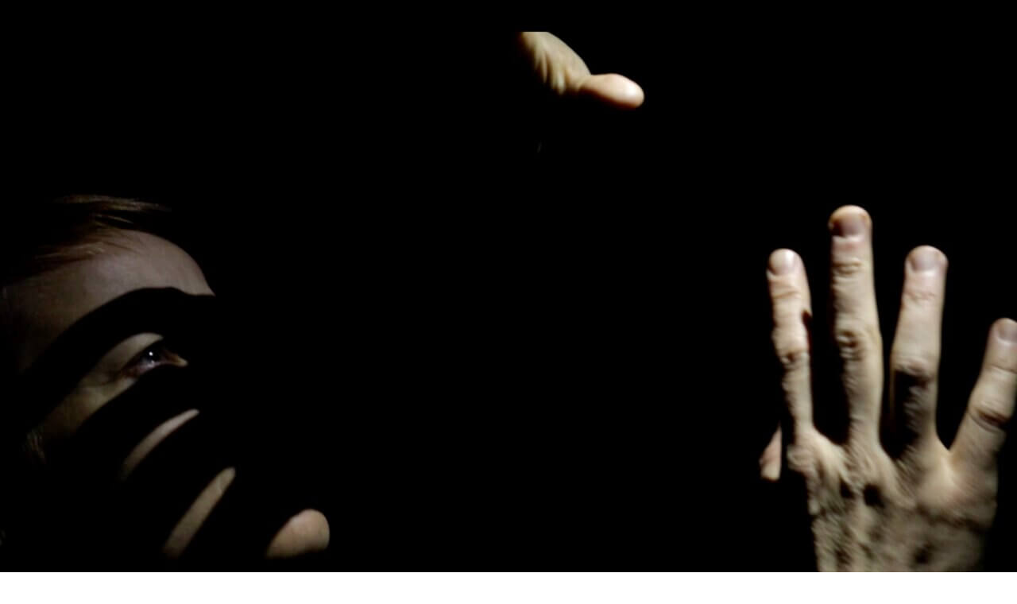

--- FILE ---
content_type: text/html; charset=UTF-8
request_url: https://reconfiguringterritories.net/category/news/vl-news-news/
body_size: 22870
content:

<!doctype html>
<html lang="en-GB">
<head>
	<meta charset="UTF-8">
	<meta name="viewport" content="width=device-width, initial-scale=1">
	<link rel="profile" href="https://gmpg.org/xfn/11">
	
<link rel="preconnect" href="https://fonts.gstatic.com">
<link href="https://fonts.googleapis.com/css2?family=Cousine&family=Lora:ital@0;1&display=swap" rel="stylesheet"> 
	
	<script src="https://cdnjs.cloudflare.com/ajax/libs/gsap/3.5.1/gsap.min.js"></script>
<script src="https://cdnjs.cloudflare.com/ajax/libs/gsap/3.5.1/TextPlugin.min.js"></script>
<script src="https://cdnjs.cloudflare.com/ajax/libs/gsap/3.5.1/ScrollTrigger.min.js"></script>

	<meta name='robots' content='noindex, follow' />
	<style>img:is([sizes="auto" i], [sizes^="auto," i]) { contain-intrinsic-size: 3000px 1500px }</style>
	
	<!-- This site is optimized with the Yoast SEO plugin v25.2 - https://yoast.com/wordpress/plugins/seo/ -->
	<title>vl-news Archives - (Пере)осмысление территорий / (Re)configuring Territories / Territooriumite (ümber)mõtestamine / (Uudelleen) määrittyvät alueellisuudet</title>
	<meta name="description" content="(Re)configuring Territories is an interdisciplinary research program for architects, artists, designers, and writers. The program takes place at Narva Art Residency in Narva, eastern Estonia." />
	<meta property="og:locale" content="en_GB" />
	<meta property="og:type" content="article" />
	<meta property="og:title" content="vl-news Archives - (Пере)осмысление территорий / (Re)configuring Territories / Territooriumite (ümber)mõtestamine / (Uudelleen) määrittyvät alueellisuudet" />
	<meta property="og:description" content="(Re)configuring Territories is an interdisciplinary research program for architects, artists, designers, and writers. The program takes place at Narva Art Residency in Narva, eastern Estonia." />
	<meta property="og:url" content="https://reconfiguringterritories.net/category/news/vl-news-news/" />
	<meta property="og:site_name" content="(Пере)осмысление территорий / (Re)configuring Territories / Territooriumite (ümber)mõtestamine / (Uudelleen) määrittyvät alueellisuudet" />
	<meta property="og:image" content="https://reconfiguringterritories.net/wp-content/uploads/2020/02/Koko-kuva.jpg" />
	<meta property="og:image:width" content="1280" />
	<meta property="og:image:height" content="725" />
	<meta property="og:image:type" content="image/jpeg" />
	<meta name="twitter:card" content="summary_large_image" />
	<script type="application/ld+json" class="yoast-schema-graph">{"@context":"https://schema.org","@graph":[{"@type":"CollectionPage","@id":"https://reconfiguringterritories.net/category/news/vl-news-news/","url":"https://reconfiguringterritories.net/category/news/vl-news-news/","name":"vl-news Archives - (Пере)осмысление территорий / (Re)configuring Territories / Territooriumite (ümber)mõtestamine / (Uudelleen) määrittyvät alueellisuudet","isPartOf":{"@id":"https://reconfiguringterritories.net/#website"},"primaryImageOfPage":{"@id":"https://reconfiguringterritories.net/category/news/vl-news-news/#primaryimage"},"image":{"@id":"https://reconfiguringterritories.net/category/news/vl-news-news/#primaryimage"},"thumbnailUrl":"https://reconfiguringterritories.net/wp-content/uploads/2022/10/A-POEM-TO-PARTICIPATE-Varia-scaled.jpeg","description":"(Re)configuring Territories is an interdisciplinary research program for architects, artists, designers, and writers. The program takes place at Narva Art Residency in Narva, eastern Estonia.","breadcrumb":{"@id":"https://reconfiguringterritories.net/category/news/vl-news-news/#breadcrumb"},"inLanguage":"en-GB"},{"@type":"ImageObject","inLanguage":"en-GB","@id":"https://reconfiguringterritories.net/category/news/vl-news-news/#primaryimage","url":"https://reconfiguringterritories.net/wp-content/uploads/2022/10/A-POEM-TO-PARTICIPATE-Varia-scaled.jpeg","contentUrl":"https://reconfiguringterritories.net/wp-content/uploads/2022/10/A-POEM-TO-PARTICIPATE-Varia-scaled.jpeg","width":2048,"height":1280},{"@type":"BreadcrumbList","@id":"https://reconfiguringterritories.net/category/news/vl-news-news/#breadcrumb","itemListElement":[{"@type":"ListItem","position":1,"name":"Home","item":"https://reconfiguringterritories.net/"},{"@type":"ListItem","position":2,"name":"News","item":"https://reconfiguringterritories.net/category/news/"},{"@type":"ListItem","position":3,"name":"vl-news"}]},{"@type":"WebSite","@id":"https://reconfiguringterritories.net/#website","url":"https://reconfiguringterritories.net/","name":"(Пере)осмысление территорий / (Re)configuring Territories / Territooriumite (ümber)mõtestamine / (Uudelleen) määrittyvät alueellisuudet","description":"","potentialAction":[{"@type":"SearchAction","target":{"@type":"EntryPoint","urlTemplate":"https://reconfiguringterritories.net/?s={search_term_string}"},"query-input":{"@type":"PropertyValueSpecification","valueRequired":true,"valueName":"search_term_string"}}],"inLanguage":"en-GB"}]}</script>
	<!-- / Yoast SEO plugin. -->


<link rel="alternate" type="application/rss+xml" title="(Пере)осмысление территорий / (Re)configuring Territories / Territooriumite (ümber)mõtestamine / (Uudelleen) määrittyvät alueellisuudet &raquo; Feed" href="https://reconfiguringterritories.net/feed/" />
<link rel="alternate" type="application/rss+xml" title="(Пере)осмысление территорий / (Re)configuring Territories / Territooriumite (ümber)mõtestamine / (Uudelleen) määrittyvät alueellisuudet &raquo; Comments Feed" href="https://reconfiguringterritories.net/comments/feed/" />
<link rel="alternate" type="application/rss+xml" title="(Пере)осмысление территорий / (Re)configuring Territories / Territooriumite (ümber)mõtestamine / (Uudelleen) määrittyvät alueellisuudet &raquo; vl-news Category Feed" href="https://reconfiguringterritories.net/category/news/vl-news-news/feed/" />
<script type="text/javascript">
/* <![CDATA[ */
window._wpemojiSettings = {"baseUrl":"https:\/\/s.w.org\/images\/core\/emoji\/16.0.1\/72x72\/","ext":".png","svgUrl":"https:\/\/s.w.org\/images\/core\/emoji\/16.0.1\/svg\/","svgExt":".svg","source":{"concatemoji":"https:\/\/reconfiguringterritories.net\/wp-includes\/js\/wp-emoji-release.min.js?ver=6.8.3"}};
/*! This file is auto-generated */
!function(s,n){var o,i,e;function c(e){try{var t={supportTests:e,timestamp:(new Date).valueOf()};sessionStorage.setItem(o,JSON.stringify(t))}catch(e){}}function p(e,t,n){e.clearRect(0,0,e.canvas.width,e.canvas.height),e.fillText(t,0,0);var t=new Uint32Array(e.getImageData(0,0,e.canvas.width,e.canvas.height).data),a=(e.clearRect(0,0,e.canvas.width,e.canvas.height),e.fillText(n,0,0),new Uint32Array(e.getImageData(0,0,e.canvas.width,e.canvas.height).data));return t.every(function(e,t){return e===a[t]})}function u(e,t){e.clearRect(0,0,e.canvas.width,e.canvas.height),e.fillText(t,0,0);for(var n=e.getImageData(16,16,1,1),a=0;a<n.data.length;a++)if(0!==n.data[a])return!1;return!0}function f(e,t,n,a){switch(t){case"flag":return n(e,"\ud83c\udff3\ufe0f\u200d\u26a7\ufe0f","\ud83c\udff3\ufe0f\u200b\u26a7\ufe0f")?!1:!n(e,"\ud83c\udde8\ud83c\uddf6","\ud83c\udde8\u200b\ud83c\uddf6")&&!n(e,"\ud83c\udff4\udb40\udc67\udb40\udc62\udb40\udc65\udb40\udc6e\udb40\udc67\udb40\udc7f","\ud83c\udff4\u200b\udb40\udc67\u200b\udb40\udc62\u200b\udb40\udc65\u200b\udb40\udc6e\u200b\udb40\udc67\u200b\udb40\udc7f");case"emoji":return!a(e,"\ud83e\udedf")}return!1}function g(e,t,n,a){var r="undefined"!=typeof WorkerGlobalScope&&self instanceof WorkerGlobalScope?new OffscreenCanvas(300,150):s.createElement("canvas"),o=r.getContext("2d",{willReadFrequently:!0}),i=(o.textBaseline="top",o.font="600 32px Arial",{});return e.forEach(function(e){i[e]=t(o,e,n,a)}),i}function t(e){var t=s.createElement("script");t.src=e,t.defer=!0,s.head.appendChild(t)}"undefined"!=typeof Promise&&(o="wpEmojiSettingsSupports",i=["flag","emoji"],n.supports={everything:!0,everythingExceptFlag:!0},e=new Promise(function(e){s.addEventListener("DOMContentLoaded",e,{once:!0})}),new Promise(function(t){var n=function(){try{var e=JSON.parse(sessionStorage.getItem(o));if("object"==typeof e&&"number"==typeof e.timestamp&&(new Date).valueOf()<e.timestamp+604800&&"object"==typeof e.supportTests)return e.supportTests}catch(e){}return null}();if(!n){if("undefined"!=typeof Worker&&"undefined"!=typeof OffscreenCanvas&&"undefined"!=typeof URL&&URL.createObjectURL&&"undefined"!=typeof Blob)try{var e="postMessage("+g.toString()+"("+[JSON.stringify(i),f.toString(),p.toString(),u.toString()].join(",")+"));",a=new Blob([e],{type:"text/javascript"}),r=new Worker(URL.createObjectURL(a),{name:"wpTestEmojiSupports"});return void(r.onmessage=function(e){c(n=e.data),r.terminate(),t(n)})}catch(e){}c(n=g(i,f,p,u))}t(n)}).then(function(e){for(var t in e)n.supports[t]=e[t],n.supports.everything=n.supports.everything&&n.supports[t],"flag"!==t&&(n.supports.everythingExceptFlag=n.supports.everythingExceptFlag&&n.supports[t]);n.supports.everythingExceptFlag=n.supports.everythingExceptFlag&&!n.supports.flag,n.DOMReady=!1,n.readyCallback=function(){n.DOMReady=!0}}).then(function(){return e}).then(function(){var e;n.supports.everything||(n.readyCallback(),(e=n.source||{}).concatemoji?t(e.concatemoji):e.wpemoji&&e.twemoji&&(t(e.twemoji),t(e.wpemoji)))}))}((window,document),window._wpemojiSettings);
/* ]]> */
</script>
<style id='wp-emoji-styles-inline-css' type='text/css'>

	img.wp-smiley, img.emoji {
		display: inline !important;
		border: none !important;
		box-shadow: none !important;
		height: 1em !important;
		width: 1em !important;
		margin: 0 0.07em !important;
		vertical-align: -0.1em !important;
		background: none !important;
		padding: 0 !important;
	}
</style>
<link rel='stylesheet' id='wp-block-library-css' href='https://reconfiguringterritories.net/wp-includes/css/dist/block-library/style.min.css?ver=6.8.3' type='text/css' media='all' />
<style id='classic-theme-styles-inline-css' type='text/css'>
/*! This file is auto-generated */
.wp-block-button__link{color:#fff;background-color:#32373c;border-radius:9999px;box-shadow:none;text-decoration:none;padding:calc(.667em + 2px) calc(1.333em + 2px);font-size:1.125em}.wp-block-file__button{background:#32373c;color:#fff;text-decoration:none}
</style>
<link rel='stylesheet' id='awb-css' href='https://reconfiguringterritories.net/wp-content/plugins/advanced-backgrounds/assets/awb/awb.min.css?ver=1.12.7' type='text/css' media='all' />
<style id='global-styles-inline-css' type='text/css'>
:root{--wp--preset--aspect-ratio--square: 1;--wp--preset--aspect-ratio--4-3: 4/3;--wp--preset--aspect-ratio--3-4: 3/4;--wp--preset--aspect-ratio--3-2: 3/2;--wp--preset--aspect-ratio--2-3: 2/3;--wp--preset--aspect-ratio--16-9: 16/9;--wp--preset--aspect-ratio--9-16: 9/16;--wp--preset--color--black: #000000;--wp--preset--color--cyan-bluish-gray: #abb8c3;--wp--preset--color--white: #ffffff;--wp--preset--color--pale-pink: #f78da7;--wp--preset--color--vivid-red: #cf2e2e;--wp--preset--color--luminous-vivid-orange: #ff6900;--wp--preset--color--luminous-vivid-amber: #fcb900;--wp--preset--color--light-green-cyan: #7bdcb5;--wp--preset--color--vivid-green-cyan: #00d084;--wp--preset--color--pale-cyan-blue: #8ed1fc;--wp--preset--color--vivid-cyan-blue: #0693e3;--wp--preset--color--vivid-purple: #9b51e0;--wp--preset--gradient--vivid-cyan-blue-to-vivid-purple: linear-gradient(135deg,rgba(6,147,227,1) 0%,rgb(155,81,224) 100%);--wp--preset--gradient--light-green-cyan-to-vivid-green-cyan: linear-gradient(135deg,rgb(122,220,180) 0%,rgb(0,208,130) 100%);--wp--preset--gradient--luminous-vivid-amber-to-luminous-vivid-orange: linear-gradient(135deg,rgba(252,185,0,1) 0%,rgba(255,105,0,1) 100%);--wp--preset--gradient--luminous-vivid-orange-to-vivid-red: linear-gradient(135deg,rgba(255,105,0,1) 0%,rgb(207,46,46) 100%);--wp--preset--gradient--very-light-gray-to-cyan-bluish-gray: linear-gradient(135deg,rgb(238,238,238) 0%,rgb(169,184,195) 100%);--wp--preset--gradient--cool-to-warm-spectrum: linear-gradient(135deg,rgb(74,234,220) 0%,rgb(151,120,209) 20%,rgb(207,42,186) 40%,rgb(238,44,130) 60%,rgb(251,105,98) 80%,rgb(254,248,76) 100%);--wp--preset--gradient--blush-light-purple: linear-gradient(135deg,rgb(255,206,236) 0%,rgb(152,150,240) 100%);--wp--preset--gradient--blush-bordeaux: linear-gradient(135deg,rgb(254,205,165) 0%,rgb(254,45,45) 50%,rgb(107,0,62) 100%);--wp--preset--gradient--luminous-dusk: linear-gradient(135deg,rgb(255,203,112) 0%,rgb(199,81,192) 50%,rgb(65,88,208) 100%);--wp--preset--gradient--pale-ocean: linear-gradient(135deg,rgb(255,245,203) 0%,rgb(182,227,212) 50%,rgb(51,167,181) 100%);--wp--preset--gradient--electric-grass: linear-gradient(135deg,rgb(202,248,128) 0%,rgb(113,206,126) 100%);--wp--preset--gradient--midnight: linear-gradient(135deg,rgb(2,3,129) 0%,rgb(40,116,252) 100%);--wp--preset--font-size--small: 13px;--wp--preset--font-size--medium: 20px;--wp--preset--font-size--large: 36px;--wp--preset--font-size--x-large: 42px;--wp--preset--spacing--20: 0.44rem;--wp--preset--spacing--30: 0.67rem;--wp--preset--spacing--40: 1rem;--wp--preset--spacing--50: 1.5rem;--wp--preset--spacing--60: 2.25rem;--wp--preset--spacing--70: 3.38rem;--wp--preset--spacing--80: 5.06rem;--wp--preset--shadow--natural: 6px 6px 9px rgba(0, 0, 0, 0.2);--wp--preset--shadow--deep: 12px 12px 50px rgba(0, 0, 0, 0.4);--wp--preset--shadow--sharp: 6px 6px 0px rgba(0, 0, 0, 0.2);--wp--preset--shadow--outlined: 6px 6px 0px -3px rgba(255, 255, 255, 1), 6px 6px rgba(0, 0, 0, 1);--wp--preset--shadow--crisp: 6px 6px 0px rgba(0, 0, 0, 1);}:where(.is-layout-flex){gap: 0.5em;}:where(.is-layout-grid){gap: 0.5em;}body .is-layout-flex{display: flex;}.is-layout-flex{flex-wrap: wrap;align-items: center;}.is-layout-flex > :is(*, div){margin: 0;}body .is-layout-grid{display: grid;}.is-layout-grid > :is(*, div){margin: 0;}:where(.wp-block-columns.is-layout-flex){gap: 2em;}:where(.wp-block-columns.is-layout-grid){gap: 2em;}:where(.wp-block-post-template.is-layout-flex){gap: 1.25em;}:where(.wp-block-post-template.is-layout-grid){gap: 1.25em;}.has-black-color{color: var(--wp--preset--color--black) !important;}.has-cyan-bluish-gray-color{color: var(--wp--preset--color--cyan-bluish-gray) !important;}.has-white-color{color: var(--wp--preset--color--white) !important;}.has-pale-pink-color{color: var(--wp--preset--color--pale-pink) !important;}.has-vivid-red-color{color: var(--wp--preset--color--vivid-red) !important;}.has-luminous-vivid-orange-color{color: var(--wp--preset--color--luminous-vivid-orange) !important;}.has-luminous-vivid-amber-color{color: var(--wp--preset--color--luminous-vivid-amber) !important;}.has-light-green-cyan-color{color: var(--wp--preset--color--light-green-cyan) !important;}.has-vivid-green-cyan-color{color: var(--wp--preset--color--vivid-green-cyan) !important;}.has-pale-cyan-blue-color{color: var(--wp--preset--color--pale-cyan-blue) !important;}.has-vivid-cyan-blue-color{color: var(--wp--preset--color--vivid-cyan-blue) !important;}.has-vivid-purple-color{color: var(--wp--preset--color--vivid-purple) !important;}.has-black-background-color{background-color: var(--wp--preset--color--black) !important;}.has-cyan-bluish-gray-background-color{background-color: var(--wp--preset--color--cyan-bluish-gray) !important;}.has-white-background-color{background-color: var(--wp--preset--color--white) !important;}.has-pale-pink-background-color{background-color: var(--wp--preset--color--pale-pink) !important;}.has-vivid-red-background-color{background-color: var(--wp--preset--color--vivid-red) !important;}.has-luminous-vivid-orange-background-color{background-color: var(--wp--preset--color--luminous-vivid-orange) !important;}.has-luminous-vivid-amber-background-color{background-color: var(--wp--preset--color--luminous-vivid-amber) !important;}.has-light-green-cyan-background-color{background-color: var(--wp--preset--color--light-green-cyan) !important;}.has-vivid-green-cyan-background-color{background-color: var(--wp--preset--color--vivid-green-cyan) !important;}.has-pale-cyan-blue-background-color{background-color: var(--wp--preset--color--pale-cyan-blue) !important;}.has-vivid-cyan-blue-background-color{background-color: var(--wp--preset--color--vivid-cyan-blue) !important;}.has-vivid-purple-background-color{background-color: var(--wp--preset--color--vivid-purple) !important;}.has-black-border-color{border-color: var(--wp--preset--color--black) !important;}.has-cyan-bluish-gray-border-color{border-color: var(--wp--preset--color--cyan-bluish-gray) !important;}.has-white-border-color{border-color: var(--wp--preset--color--white) !important;}.has-pale-pink-border-color{border-color: var(--wp--preset--color--pale-pink) !important;}.has-vivid-red-border-color{border-color: var(--wp--preset--color--vivid-red) !important;}.has-luminous-vivid-orange-border-color{border-color: var(--wp--preset--color--luminous-vivid-orange) !important;}.has-luminous-vivid-amber-border-color{border-color: var(--wp--preset--color--luminous-vivid-amber) !important;}.has-light-green-cyan-border-color{border-color: var(--wp--preset--color--light-green-cyan) !important;}.has-vivid-green-cyan-border-color{border-color: var(--wp--preset--color--vivid-green-cyan) !important;}.has-pale-cyan-blue-border-color{border-color: var(--wp--preset--color--pale-cyan-blue) !important;}.has-vivid-cyan-blue-border-color{border-color: var(--wp--preset--color--vivid-cyan-blue) !important;}.has-vivid-purple-border-color{border-color: var(--wp--preset--color--vivid-purple) !important;}.has-vivid-cyan-blue-to-vivid-purple-gradient-background{background: var(--wp--preset--gradient--vivid-cyan-blue-to-vivid-purple) !important;}.has-light-green-cyan-to-vivid-green-cyan-gradient-background{background: var(--wp--preset--gradient--light-green-cyan-to-vivid-green-cyan) !important;}.has-luminous-vivid-amber-to-luminous-vivid-orange-gradient-background{background: var(--wp--preset--gradient--luminous-vivid-amber-to-luminous-vivid-orange) !important;}.has-luminous-vivid-orange-to-vivid-red-gradient-background{background: var(--wp--preset--gradient--luminous-vivid-orange-to-vivid-red) !important;}.has-very-light-gray-to-cyan-bluish-gray-gradient-background{background: var(--wp--preset--gradient--very-light-gray-to-cyan-bluish-gray) !important;}.has-cool-to-warm-spectrum-gradient-background{background: var(--wp--preset--gradient--cool-to-warm-spectrum) !important;}.has-blush-light-purple-gradient-background{background: var(--wp--preset--gradient--blush-light-purple) !important;}.has-blush-bordeaux-gradient-background{background: var(--wp--preset--gradient--blush-bordeaux) !important;}.has-luminous-dusk-gradient-background{background: var(--wp--preset--gradient--luminous-dusk) !important;}.has-pale-ocean-gradient-background{background: var(--wp--preset--gradient--pale-ocean) !important;}.has-electric-grass-gradient-background{background: var(--wp--preset--gradient--electric-grass) !important;}.has-midnight-gradient-background{background: var(--wp--preset--gradient--midnight) !important;}.has-small-font-size{font-size: var(--wp--preset--font-size--small) !important;}.has-medium-font-size{font-size: var(--wp--preset--font-size--medium) !important;}.has-large-font-size{font-size: var(--wp--preset--font-size--large) !important;}.has-x-large-font-size{font-size: var(--wp--preset--font-size--x-large) !important;}
:where(.wp-block-post-template.is-layout-flex){gap: 1.25em;}:where(.wp-block-post-template.is-layout-grid){gap: 1.25em;}
:where(.wp-block-columns.is-layout-flex){gap: 2em;}:where(.wp-block-columns.is-layout-grid){gap: 2em;}
:root :where(.wp-block-pullquote){font-size: 1.5em;line-height: 1.6;}
</style>
<link rel='stylesheet' id='sta_css-css' href='https://reconfiguringterritories.net/wp-content/plugins/scroll-triggered-animations/frontend/animations.css' type='text/css' media='' />
<link rel='stylesheet' id='slicknavcss-css' href='https://reconfiguringterritories.net/wp-content/plugins/slicknav-mobile-menu/css/slicknav.min.css?ver=1.0.11' type='text/css' media='all' />
<style id='slicknavcss-inline-css' type='text/css'>


        #primary-menu {
                display: none;
        }

        .slicknav_menu {
                background: rgba(240,255,108,0);
        }

        .slicknav-flex{
               display: -webkit-box;
               display: -ms-flexbox;
               display: flex;
               justify-content:flex-end;
        }

        .slicknav_btn {
                background-color:rgba(34,34,34,0);
        }

        a.slicknav_open {
                background-color:rgba(34,34,34,0);
        }

        .slicknav_nav .slicknav_arrow {
                float:right;
        }

        .slicknav_menu .slicknav_menutxt {
                color: rgba(2,2,2,0.02);
                text-shadow: none;
                font-size: 28px;
                font-weight: normal;
        }

        .slicknav_menu .slicknav_icon-bar {
                background-color: rgb(2,2,2);
                box-shadow: none;
        }

        .slicknav_nav li a {
                color: rgba(2,2,2,0);
                text-transform: none;
                font-size: 28px;
                padding: 5px 10px;
        }

        .slicknav_nav a:hover,
        .slicknav_nav .slicknav_row:hover {
                background: rgba(204,204,204,0.3);
        }

        .slicknav_nav .menu-item a:hover,
        .slicknav_nav a span:hover {
                color: rgba(34,34,34,0);
        }

        .slicknav_nav input[type='submit']{
                background: #222222;
                color: #fff;
        }

        .slicknav-logo-text a{
                color: #222222;
        }


        @media screen and (min-width: 700px) {
                .slicknav_menu {
                        display: none;
                }

                #primary-menu {
                        display: block;
                }
        }
        
         .site-header,
         .fl-page-header {
                display: none;
         }

        @media screen and (min-width:700px) {
         .site-header,
         .fl-page-header {
                display: block;
         }
            }
</style>
<style id='wpxpo-global-style-inline-css' type='text/css'>
:root {
			--preset-color1: #037fff;
			--preset-color2: #026fe0;
			--preset-color3: #071323;
			--preset-color4: #132133;
			--preset-color5: #34495e;
			--preset-color6: #787676;
			--preset-color7: #f0f2f3;
			--preset-color8: #f8f9fa;
			--preset-color9: #ffffff;
		}{}
</style>
<style id='ultp-preset-colors-style-inline-css' type='text/css'>
:root { --postx_preset_Base_1_color: #f4f4ff; --postx_preset_Base_2_color: #dddff8; --postx_preset_Base_3_color: #B4B4D6; --postx_preset_Primary_color: #3323f0; --postx_preset_Secondary_color: #4a5fff; --postx_preset_Tertiary_color: #FFFFFF; --postx_preset_Contrast_3_color: #545472; --postx_preset_Contrast_2_color: #262657; --postx_preset_Contrast_1_color: #10102e; --postx_preset_Over_Primary_color: #ffffff;  }
</style>
<style id='ultp-preset-gradient-style-inline-css' type='text/css'>
:root { --postx_preset_Primary_to_Secondary_to_Right_gradient: linear-gradient(90deg, var(--postx_preset_Primary_color) 0%, var(--postx_preset_Secondary_color) 100%); --postx_preset_Primary_to_Secondary_to_Bottom_gradient: linear-gradient(180deg, var(--postx_preset_Primary_color) 0%, var(--postx_preset_Secondary_color) 100%); --postx_preset_Secondary_to_Primary_to_Right_gradient: linear-gradient(90deg, var(--postx_preset_Secondary_color) 0%, var(--postx_preset_Primary_color) 100%); --postx_preset_Secondary_to_Primary_to_Bottom_gradient: linear-gradient(180deg, var(--postx_preset_Secondary_color) 0%, var(--postx_preset_Primary_color) 100%); --postx_preset_Cold_Evening_gradient: linear-gradient(0deg, rgb(12, 52, 131) 0%, rgb(162, 182, 223) 100%, rgb(107, 140, 206) 100%, rgb(162, 182, 223) 100%); --postx_preset_Purple_Division_gradient: linear-gradient(0deg, rgb(112, 40, 228) 0%, rgb(229, 178, 202) 100%); --postx_preset_Over_Sun_gradient: linear-gradient(60deg, rgb(171, 236, 214) 0%, rgb(251, 237, 150) 100%); --postx_preset_Morning_Salad_gradient: linear-gradient(-255deg, rgb(183, 248, 219) 0%, rgb(80, 167, 194) 100%); --postx_preset_Fabled_Sunset_gradient: linear-gradient(-270deg, rgb(35, 21, 87) 0%, rgb(68, 16, 122) 29%, rgb(255, 19, 97) 67%, rgb(255, 248, 0) 100%);  }
</style>
<style id='ultp-preset-typo-style-inline-css' type='text/css'>
:root { --postx_preset_Heading_typo_font_family: Helvetica; --postx_preset_Heading_typo_font_family_type: sans-serif; --postx_preset_Heading_typo_font_weight: 600; --postx_preset_Heading_typo_text_transform: capitalize; --postx_preset_Body_and_Others_typo_font_family: Helvetica; --postx_preset_Body_and_Others_typo_font_family_type: sans-serif; --postx_preset_Body_and_Others_typo_font_weight: 400; --postx_preset_Body_and_Others_typo_text_transform: lowercase; --postx_preset_body_typo_font_size_lg: 16px; --postx_preset_paragraph_1_typo_font_size_lg: 12px; --postx_preset_paragraph_2_typo_font_size_lg: 12px; --postx_preset_paragraph_3_typo_font_size_lg: 12px; --postx_preset_heading_h1_typo_font_size_lg: 42px; --postx_preset_heading_h2_typo_font_size_lg: 36px; --postx_preset_heading_h3_typo_font_size_lg: 30px; --postx_preset_heading_h4_typo_font_size_lg: 24px; --postx_preset_heading_h5_typo_font_size_lg: 20px; --postx_preset_heading_h6_typo_font_size_lg: 16px; }
</style>
<link rel='stylesheet' id='ultp-style-css' href='https://reconfiguringterritories.net/wp-content/plugins/ultimate-post/assets/css/style.min.css?ver=4.1.30' type='text/css' media='all' />
<style id='ultp-post-4822-inline-css' type='text/css'>
.ultp-block-e1e00d .ultp-block-row { grid-template-columns: repeat(3, 1fr); }.ultp-block-e1e00d .ultp-block-row { grid-column-gap: 30px; }.ultp-block-e1e00d .ultp-block-item { padding-bottom: 30px; margin-bottom:30px; }.ultp-block-e1e00d .ultp-heading-wrap .ultp-heading-inner{font-size:20px;}.ultp-block-e1e00d .ultp-heading-wrap {margin-top:0; margin-bottom:20px; }.ultp-block-e1e00d .ultp-block-items-wrap .ultp-block-item .ultp-block-title, .ultp-block-e1e00d .ultp-block-items-wrap .ultp-block-item .ultp-block-title a{font-size:24px;line-height:30px !important;letter-spacing:0px;}.ultp-block-e1e00d .ultp-block-entry-heading .ultp-block-title { padding:10px 0px 5px 0px; }.ultp-block-e1e00d .ultp-block-excerpt, .ultp-block-e1e00d .ultp-block-excerpt p{font-size:14px;line-height:20px !important;}.ultp-block-e1e00d .ultp-block-excerpt{ padding: 5px 0px 0px 0px; }.ultp-block-e1e00d .ultp-block-content-wrap { border-radius: 0px 0px 0px 0px; }.ultp-block-e1e00d .ultp-block-content-wrap:hover { border-radius: 0px 0px 0px 0px; }.ultp-block-e1e00d .ultp-block-content, .ultp-block-e1e00d .ultp-block-entry-heading { padding: 0px 0px 0px 0px; }.ultp-block-e1e00d .ultp-block-content-wrap { padding: 0px 0px 0px 0px; }.ultp-block-e1e00d .ultp-block-image { filter: grayscale(0%); }.ultp-block-e1e00d .ultp-block-item:hover .ultp-block-image { filter: grayscale(0%); }.ultp-block-e1e00d .ultp-block-item .ultp-block-image { margin-bottom: 20px; }.ultp-block-e1e00d .ultp-block-item { border-bottom-width: 1px; }.ultp-block-e1e00d .ultp-block-items-wrap .ultp-block-item .ultp-block-readmore a{font-size:12px;letter-spacing:1px;}.ultp-block-e1e00d .ultp-block-readmore { margin:25px 0px 0px 0px; }.ultp-block-e1e00d .ultp-block-readmore a { padding:0px 0px 0px 0px; }.ultp-block-e1e00d .ultp-pagination-wrap .ultp-pagination, .ultp-block-e1e00d .ultp-loadmore { margin:30px 0px 0px 0px; }.ultp-block-e1e00d .ultp-block-wrapper { margin:0px 0px 0px 0px; }.ultp-block-e1e00d .ultp-block-wrapper { padding:0px 0px 0px 0px; }@media (max-width: 991px) {.ultp-block-e1e00d .ultp-block-row { grid-template-columns: repeat(2, 1fr); }}@media (max-width: 767px) {.ultp-block-e1e00d .ultp-block-row { grid-template-columns: repeat(1, 1fr); }}.ultp-block-e1e00d .ultp-heading-inner, .ultp-block-e1e00d .ultp-sub-heading-inner{ text-align:left; }.ultp-block-e1e00d .ultp-heading-wrap .ultp-heading-inner{font-weight:700;text-decoration:none;}.ultp-block-e1e00d .ultp-heading-wrap .ultp-heading-inner span { color:#0e1523; }.ultp-block-e1e00d .ultp-heading-inner:before { background-color:#0e1523; }.ultp-block-e1e00d .ultp-heading-inner:before { height:3px; }.ultp-block-e1e00d .ultp-block-entry-heading .ultp-block-title a { color:#0e1523 !important; }.ultp-block-e1e00d .ultp-block-entry-heading .ultp-block-title a:hover { color:#828282 
                         !important; }.ultp-block-e1e00d .ultp-block-items-wrap .ultp-block-item .ultp-block-title, .ultp-block-e1e00d .ultp-block-items-wrap .ultp-block-item .ultp-block-title a{font-weight:500;text-decoration:none;}.ultp-block-e1e00d .ultp-block-excerpt { color:rgba(0,0,0,1); }.ultp-block-e1e00d .ultp-block-excerpt, .ultp-block-e1e00d .ultp-block-excerpt p{text-decoration:none;}.ultp-block-e1e00d .ultp-block-content-wrap .ultp-block-entry-content, .ultp-block-e1e00d .ultp-block-content-wrap .ultp-block-content { text-align:left; } .ultp-block-e1e00d .ultp-block-meta {justify-content: flex-start;}  .ultp-block-e1e00d .ultp-block-image img { margin-right: auto; }.ultp-block-e1e00d .ultp-block-item .ultp-block-image img {object-fit: cover;}.ultp-block-e1e00d .ultp-block-item { border-bottom-color:#e5e5e5; }.ultp-block-e1e00d .ultp-block-item { border-bottom-style:none; }.ultp-block-e1e00d .ultp-block-items-wrap .ultp-block-item .ultp-block-readmore a{font-weight:400;text-decoration:none;}.ultp-block-e1e00d .ultp-block-items-wrap .ultp-block-readmore a { color:#0d1523; } .ultp-block-e1e00d .ultp-block-readmore a svg { fill:#0d1523; }.ultp-block-e1e00d .ultp-block-items-wrap .ultp-block-readmore a:hover { color:#0c32d8; } .ultp-block-e1e00d .ultp-block-readmore a:hover svg { fill:#0c32d8; }.ultp-block-e1e00d .ultp-loading .ultp-loading-blocks div { --loading-block-color: #000; }@media (min-width: 992px) {}@media only screen and (max-width: 991px) and (min-width: 768px) {}@media (max-width: 767px) {}
</style>
<link rel='stylesheet' id='wp-show-posts-css' href='https://reconfiguringterritories.net/wp-content/plugins/wp-show-posts/css/wp-show-posts-min.css?ver=1.1.6' type='text/css' media='all' />
<link rel='stylesheet' id='reconfiguring-territories-style-css' href='https://reconfiguringterritories.net/wp-content/themes/reconfiguring-territories/style.css?ver=6.8.3' type='text/css' media='all' />
<script type="text/javascript" src="https://reconfiguringterritories.net/wp-content/plugins/svg-support/vendor/DOMPurify/DOMPurify.min.js?ver=2.5.8" id="bodhi-dompurify-library-js"></script>
<script type="text/javascript" src="https://reconfiguringterritories.net/wp-includes/js/jquery/jquery.min.js?ver=3.7.1" id="jquery-core-js"></script>
<script type="text/javascript" src="https://reconfiguringterritories.net/wp-includes/js/jquery/jquery-migrate.min.js?ver=3.4.1" id="jquery-migrate-js"></script>
<script type="text/javascript" src="https://reconfiguringterritories.net/wp-content/plugins/slicknav-mobile-menu/js/jquery.slicknav.min.js?ver=1.0.11" id="slicknavjs-js"></script>
<script type="text/javascript" id="slicknav-init-js-extra">
/* <![CDATA[ */
var slickNavVars = {"ng_slicknav":{"ng_slicknav_menu":"#primary-menu","ng_slicknav_position":"body","ng_slicknav_parent_links":false,"ng_slicknav_close_click":true,"ng_slicknav_child_links":false,"ng_slicknav_speed":200,"ng_slicknav_label":"","ng_slicknav_fixhead":false,"ng_slicknav_hidedesktop":"block","ng_slicknav_brand":"","ng_slicknav_brand_text":"","ng_slicknav_search":false,"ng_slicknav_search_text":"search...","ng_slicksearch":"https:\/\/reconfiguringterritories.net\/","ng_slicknav_closedsymbol":"","ng_slicknav_openedsymbol":"","ng_slicknav_alt":"","ng_slicknav_accordion":false,"ng_slicknav_animation_library":"jquery"}};
/* ]]> */
</script>
<script type="text/javascript" src="https://reconfiguringterritories.net/wp-content/plugins/slicknav-mobile-menu/js/slick-init.js?ver=1.9.1" id="slicknav-init-js"></script>
<script type="text/javascript" id="snazzymaps-js-js-extra">
/* <![CDATA[ */
var SnazzyDataForSnazzyMaps = [];
SnazzyDataForSnazzyMaps={"id":252946,"name":"Black & White","description":"Basic Black & White","url":"https:\/\/snazzymaps.com\/style\/252946\/black-and-white","imageUrl":"https:\/\/snazzy-maps-cdn.azureedge.net\/assets\/252946-black-and-white.png?v=20190212060806","json":"[{\"featureType\":\"all\",\"elementType\":\"geometry\",\"stylers\":[{\"visibility\":\"off\"},{\"color\":\"#ffffff\"}]},{\"featureType\":\"all\",\"elementType\":\"labels\",\"stylers\":[{\"visibility\":\"off\"}]},{\"featureType\":\"landscape\",\"elementType\":\"all\",\"stylers\":[{\"color\":\"#ffffff\"},{\"visibility\":\"on\"}]},{\"featureType\":\"landscape\",\"elementType\":\"geometry\",\"stylers\":[{\"visibility\":\"on\"}]},{\"featureType\":\"landscape.natural\",\"elementType\":\"geometry.fill\",\"stylers\":[{\"visibility\":\"on\"},{\"color\":\"#ffffff\"}]},{\"featureType\":\"road\",\"elementType\":\"geometry\",\"stylers\":[{\"visibility\":\"on\"},{\"color\":\"#464646\"}]},{\"featureType\":\"transit.line\",\"elementType\":\"geometry.fill\",\"stylers\":[{\"visibility\":\"on\"},{\"color\":\"#737373\"}]},{\"featureType\":\"transit.line\",\"elementType\":\"geometry.stroke\",\"stylers\":[{\"visibility\":\"on\"}]},{\"featureType\":\"water\",\"elementType\":\"geometry.fill\",\"stylers\":[{\"visibility\":\"on\"},{\"color\":\"#b2b1b1\"}]}]","views":1683,"favorites":21,"createdBy":{"name":"Amanda ","url":null},"createdOn":"2019-02-12T18:05:04.29","tags":["greyscale","monochrome"],"colors":["black","white"]};
/* ]]> */
</script>
<script type="text/javascript" src="https://reconfiguringterritories.net/wp-content/plugins/snazzy-maps/snazzymaps.js?ver=1.5.0" id="snazzymaps-js-js"></script>
<script type="text/javascript" id="bodhi_svg_inline-js-extra">
/* <![CDATA[ */
var svgSettings = {"skipNested":""};
/* ]]> */
</script>
<script type="text/javascript" src="https://reconfiguringterritories.net/wp-content/plugins/svg-support/js/min/svgs-inline-min.js" id="bodhi_svg_inline-js"></script>
<script type="text/javascript" id="bodhi_svg_inline-js-after">
/* <![CDATA[ */
cssTarget={"Bodhi":"img.style-svg","ForceInlineSVG":"style-svg"};ForceInlineSVGActive="false";frontSanitizationEnabled="on";
/* ]]> */
</script>
<link rel="https://api.w.org/" href="https://reconfiguringterritories.net/wp-json/" /><link rel="alternate" title="JSON" type="application/json" href="https://reconfiguringterritories.net/wp-json/wp/v2/categories/168" /><link rel="EditURI" type="application/rsd+xml" title="RSD" href="https://reconfiguringterritories.net/xmlrpc.php?rsd" />
<meta name="generator" content="WordPress 6.8.3" />
<style></style><style type="text/css">.recentcomments a{display:inline !important;padding:0 !important;margin:0 !important;}</style><link rel="icon" href="https://reconfiguringterritories.net/wp-content/uploads/2020/12/cropped-Näyttökuva-2020-12-9-kello-19.56.30-32x32.png" sizes="32x32" />
<link rel="icon" href="https://reconfiguringterritories.net/wp-content/uploads/2020/12/cropped-Näyttökuva-2020-12-9-kello-19.56.30-192x192.png" sizes="192x192" />
<link rel="apple-touch-icon" href="https://reconfiguringterritories.net/wp-content/uploads/2020/12/cropped-Näyttökuva-2020-12-9-kello-19.56.30-180x180.png" />
<meta name="msapplication-TileImage" content="https://reconfiguringterritories.net/wp-content/uploads/2020/12/cropped-Näyttökuva-2020-12-9-kello-19.56.30-270x270.png" />
		<style type="text/css" id="wp-custom-css">
			/* FONTS */
@font-face {
  font-family: Agipo Reg Ext;
  src: url("https://reconfiguringterritories.net/fonts/AgipoRegExt_1.eot") format("eot"), url("https://reconfiguringterritories.net/fonts/AgipoRegExt_1.woff2") format("woff2"), url("https://reconfiguringterritories.net/fonts/AgipoRegExt_1.woff") format("woff"), url("https://reconfiguringterritories.net/fonts/AgipoRegExt_1.ttf") format("truetype"), url("https://reconfiguringterritories.net/fonts/AgipoRegExt_1.svg#Agipo_Reg_Ext") format("svg");
  font-style: normal;
  font-weight: 300;
}

@font-face {
    font-family: 'rt1';
    src: url('https://reconfiguringterritories.net/fonts/AgipoRegExt_1.woff2') format('woff2'),
         url('https://reconfiguringterritories.net/fonts/AgipoRegExt_1.woff') format('woff');
    font-weight: normal;
    font-style: normal;
}

@font-face {
    font-family: 'rt-bold';
    src: url('https://reconfiguringterritories.net/fonts/agipo_bold-webfont.woff2') format('woff2'),
         url('https://reconfiguringterritories.net/fonts/agipo_bold-webfont.woff') format('woff');
    font-weight: bold;
    font-style: normal;
}

/* BASICS */
body {
	background-image: url();
	background-size: cover;
	font-family:'Lora', serif; 
	font-size:1.3em; 
	color:black;
}
h1 {}
h2 {}
h2.customheader {
	font-size: 3em;
	font-family:'rt-bold', sans-serif;
}
h2.otsikko {
	font-family:'rt-bold', sans-serif;
}

h2.ultp-block-title  a {
	font-family: 'rt-bold';
}

.ultp-block-item .ultp-block-image {
    margin-bottom: 0!important;
}

.ultp-block-readmore {
    margin: 5px 0px 0px 0px!important;
}

.ultp-block-item .ultp-block-readmore a {
    text-transform: none;
    font-size: 0.675em!important;
}

h3{
	font-size: 1.25em;
	font-family:'rt-bold', sans-serif;}

h3.ultp-block-title {
	font-family:'rt1', 'rt-bold', sans-serif;
}

p {}
p.infotext {font-size:0.75em;}
p.monospace {
	font-family: 'Cousine', monospace;
	font-size:0.75em;
}

.link-after {
	margin-top:-1.25em; 
	margin-bottom:3em;
}

a {
	color:#CC33CC;
		font-family: 'Cousine','rt-bold', sans-serif;
		color: #000!important;
	font-size:.95em;


}
a:visited {color:#CC33CC;}
a:hover {color:blue;}

.entry-content > p:nth-child(3) > a:nth-child(2) {color:#54e9ff;}
.entry-content > p:nth-child(3) > a:nth-child(2):hover {color:red;}

/* BACKGROUND IMAGE */
#bg-image {
	z-index:-1;
	position:fixed; 
	top:0; left:0; 
	width:100%; 
	height:100%; 
	overflow: hidden; 
	background-image: url();
	background-size:cover;}

.wp-block-nk-awb .taustakuva{position:fixed;top:0;left:0;width:100%;height:100%; overflow:hidden;z-index:-1;}

/*
#bg-earth {
	position:fixed;
	bottom:0;
	left:0;
	width:100%;
	height:50%;
	overflow:hidden;
	background-color:#709e85;
	z-index:-1;
}
*/
#bg-earth {display:none;}

/* HEADER */
header {position:fixed;top:0;left:0;margin-left:1em;}
.site-title {margin-top:0.5em; display:none;}
.site-title a {font-size:0.5em; font-weight:normal; text-decoration:none;color:#54e9ff;}
.site-branding {margin-top:0.7em;}
#masthead {z-index:2; background-blend-mode: multiply;}

.main-navigation {}
body.single .site-title a {font-size:1em;}
body.page .site-title a {font-size:1em;}

li.current-menu-item.current_page_item {display:block;}
li.current-menu-item.current_page_item a {text-decoration:underline;}

div.menu-main-menu-container, div.menu-main-menu-ee-container, div.menu-main-menu-py-container, div.menu-main-menu-fi-container {
position: fixed;
	top:1em;
	left:0;
	width:100%;
	padding-right:0.7em;
	padding-left: 0.7em;
}


div.slicknav_menu li.menu-item {
    height: 2.5em;
}

.slicknav_nav a:hover, .slicknav_nav .slicknav_row:hover {background:none;}

slicknav_nav a:hover {background:none;}

li.lang-item, div.slicknav_nav li.lang-item {
	position:absolute;
right:0;
	margin-right:1em;
}
li.lang-item-9 {}
li.lang-item-12 {margin-top:0em;}
li.lang-item-16 {margin-top:5em;}
li.lang-item-20 {margin-top:2.5em;}

html:lang(et) li.lang-item-12 {margin-top:2.5em;}

html:lang(fi) li.lang-item-9 {}
html:lang(fi) li.lang-item-12 {margin-top:2.5em;}
html:lang(fi) li.lang-item-20 {margin-top:5em;}


div.slicknav_menu {
	position:fixed;
	width:100%;
	z-index:99;
}

.slicknav_btn {
	font-size: 2em;
	z-index: 100;
}

a.slicknav_btn.slicknav_open span.slicknav_icon.slicknav_no-text span.slicknav_icon-bar:nth-child(1) {display:none;}
a.slicknav_btn.slicknav_open span.slicknav_icon.slicknav_no-text span.slicknav_icon-bar:nth-child(2) {transform: rotate(45deg);}
a.slicknav_btn.slicknav_open span.slicknav_icon.slicknav_no-text span.slicknav_icon-bar:nth-child(3) {transform: rotate(-45deg);}

a.slicknav_btn.slicknav_open .slicknav_icon-bar + .slicknav_icon-bar {
    margin-top: -.115em;}

a.slicknav_btn.slicknav_open span.slicknav_icon.slicknav_no-text {margin-top: .4em;}

ul.slicknav_nav {
	height:22.5em;
	background-color: #f0ff6c;
	position: absolute;
	top: 0px;
	left: 0px;
	width: 100%;
	z-index: 98;
	padding-top:1.5em;
}
ul.slicknav_nav.slicknav_hidden {height:0;}

div.slicknav_menu li.lang-item {
left:0;}

div.slicknav_menu li.menu-item-1247, div.slicknav_menu li.menu-item-1738, div.slicknav_menu li.menu-item-1725, div.slicknav_menu li.menu-item-1705 {margin-bottom:2em;}

div.slicknav_menu ul#primary-menu{position:absolute;top:2.25em;}
.slicknav_nav ul {margin:0;}
div.slicknav_menu li.menu-item {font-size:;}

ul.slicknav_menu {position:fixed;
	top: 1.75em;}

ul.slicknav_menu ul#primary-menu li {height: 2.25em;}

.slicknav_menu {font-size: 25px;}

.slicknav_nav, .slicknav_nav ul {
	overflow: visible;}



/* LOGOs */
#rt-logos {z-index:1; max-width:800px; margin-right:1em;}
.logo-images {display:none;}
#rt-logo1 {background-color:pink;padding-right:72px;}
#rt-logo2 {background-color:yellow;}
#rt-logo3 {background-color:blue;padding-right:72px;}

/* NAVIGATION */
li.page_item {display:none;}

/* MAIN  CONTENT */
.site {margin:1em 1em 0em 1em;}
.post .page {margin-bottom:0;}
.side-header {}

div.post-thumbnail {
	margin-bottom:-8px;
}

.site-content {left:0;top:0;}
.site-content p {max-width:43em; z-index:6;}
main.site-main {padding-top:0em;}
div.nk-awb p, div.nk-awb ul, div.nk-awb figure {z-index:6;}
div.nk-awb ul {
	margin-top:0.65em;
}
div.entry-content {
	margin-top:0;
	max-width:43em; 
	margin: 0 auto;
}
p.monospace.monospace-info a {
	font-family: 'Cousine', monospace;
color:inherit!important;
text-decoration:none;}
p.infotext {}
ul, ol {margin-left:0;}

p.has-large-font-size {
  margin-left: .5em!important;
	margin-top:.25em;
	margin-bottom:0;
}

.wp-block-column:first-child p.has-normal-font-size {
	margin-bottom:0;
	margin-top:2.5em;
}

/* POSTS */
.entry-header {display:none;}
.entry-footer {display:none;}
.post-navigation {display:none;}

/* WP POSTS IN PAGE */

div.wp-show-posts-inner div.wp-show-posts-entry-content .wp-block-spacer:first-child {display:none;}

div.wp-show-posts-inner div.wp-show-posts-image {display:none;}

div.wp-show-posts-inner div.wp-show-posts-entry-content p.monospace {display:none;}

div.wp-show-posts-inner header.wp-show-posts-entry-header {display:none;}

article.wp-show-posts-single {overflow:hidden;}

div.ultp-block-meta
{
	font-family: 'Cousine','rt-bold', sans-serif;
}

.ultp-block-c4db15 .ultp-block-meta span, .ultp-block-c4db15 .ultp-block-item .ultp-block-meta span a {
  font-size: 0.75em!important;
}

html:lang(fi) .ultp-block-c4db15 .ultp-block-items-wrap .ultp-block-item .ultp-block-title, .ultp-block-c4db15 .ultp-block-items-wrap .ultp-block-item .ultp-block-title a {
	text-transform:none;
}

html:lang(fi) .ultp-block-title a, html:lang(ee) .ultp-block-title a{
	text-transform:none!important;
}

html:lang(ee) .ultp-block-c4db15 .ultp-block-items-wrap .ultp-block-item .ultp-block-title, .ultp-block-c4db15 .ultp-block-items-wrap .ultp-block-item .ultp-block-title a {
	text-transform:none;
}

div.ultp-block-entry-heading {
    display: flex;
    flex-direction: column-reverse;
}

h2.ultp-block-title {
    padding-top: 0px!important;
}

div.ultp-block-meta {
    margin-bottom: 0px!important;
    padding-bottom: 0px!important;
}

article.category-news div.post-thumbnail {
	background-color: #f0ff6c;
}

/* RUSSIAN PAGE FIX */
html:lang(ru-RU) div.ultp-block-item {margin-bottom:2em;}


/* METASLIDER */
div.ml-slider {max-width:45em; margin:0 auto;}
#metaslider-id-564, #metaslider-id-628 {max-width:24em; border-style: solid;
  border-width: 1px;}

figure.wp-block-audio {max-width:20em; margin:0 auto;}

/* INDIVIDUAL PAGES */

/* Frontpage */
body.home article.category-uncategorized {}

body.page-id-1465 div.entry-content div.wp-block-column figure.wp-block-image {margin-left:0;}

.slider-border
	{
		border-style: solid;
		border-width:1px;
}



/* Apply -page */
.form-text {font-weight:400;}
.apply-form #text {font-weight:400 !important;}

/* FAQ */
p#faq-question {color:red;}
p#faq-answer {color:gray;}

/* 404 */
body.error404 div.page-content {display:none;}
body.error404 .page-header {margin-top:10em;margin-bottom:10em;}
body.error404 main {height:20em;}

/* SECONDARY */
#secondary {display:none;}
.site {margin: 0 auto;}

/* FOOTER */
footer {
	padding-left:1em;
	padding-right:1em;
	margin-bottom:-3em;
	background-color:#879D49;
}
div.site-info {margin-top:0.5em;}
div.site-info p {font-family: 'rt-bold', sans-serif;max-width:44em; margin-left:0.25em; font-size:1em;}
div.site-info p.monospace {font-family: 'Cousine', monospace; font-size:0.75em;}
.site-info a {color:black!important;}

#footer-russian, #footer-estonian, #footer-finnish {display:none;}

html:lang(ru-RU) #footer-russian {display:block;}
html:lang(ru-RU) #footer-english {display:none;}
html:lang(et) #footer-estonian {display:block;}
html:lang(et) #footer-english {display:none;}
html:lang(fi) #footer-finnish {display:block;}
html:lang(fi) #footer-english {display:none;}


/* Tämä varuille */
body.page-id-844  main .entry-content p {
	color: inherit;}

/* RESPONSIVENESS */
@media only screen and (max-width: 1135px) {.site-content {} }

@media only screen and (max-width: 1040px) {.site-content {} .site-content p {margin-left:1em;margin-right:1em; padding:0;} }

@media only screen and (max-width: 820px) {

		ul#primary-menu li a, ul.slicknav_nav li a {
	font-size:1.25em;
	} }

@media only screen and (max-width: 600px) {
  body {font-size:0.75em;}
	h2.customheader {font-size: 2.75em;}
	header {position:absolute;}
	.main-navigation {display:none;}
	.site-content {}
	div.nk-awb p, div.nk-awb ul, div.nk-awb figure {margin-left:1em;margin-right:1em; padding:0;}
	.site-content p {
    margin-left: 0;
    margin-right: 0;
	}
	
	div.nk-awb p, div.nk-awb ul, div.nk-awb figure {
    margin-left: 0;
    margin-right: 0;
}
	div.entry-content div.wp-block-column figure.wp-block-image {
    margin-left: 0;
}
}


/* DISABLE HEADER PICTURE */

/* METASITU */
body.postid-3989 article div.post-thumbnail {
	display:none;
}

/* LINDA */
body.postid-3985 article div.post-thumbnail {
	display:none;
}

/* LAURA */
body.postid-1083 article div.post-thumbnail {
	display:none;
}		</style>
		</head>

<body data-rsssl=1 class="archive category category-vl-news-news category-168 wp-theme-reconfiguring-territories postx-page metaslider-plugin hfeed">
<div id="page" class="site">
	<a class="skip-link screen-reader-text" href="#content">Skip to content</a>

	<header id="masthead" class="site-header">
		<div class="site-branding">
			
			<div id="rt-logos">		
			</div>	
			
			
							<p class="site-title"><a href="https://reconfiguringterritories.net/" rel="home">(Пере)осмысление территорий / (Re)configuring Territories / Territooriumite (ümber)mõtestamine / (Uudelleen) määrittyvät alueellisuudet</a></p>
						</div><!-- .site-branding -->

		<nav id="site-navigation" class="main-navigation">
			
			<div id="primary-menu" class="menu"><ul>
<li class="page_item page-item-966"><a href="https://reconfiguringterritories.net/front-page-2020/">#966 (no title)</a></li>
<li class="page_item page-item-1201"><a href="https://reconfiguringterritories.net/">(Re)configuring Territories</a></li>
<li class="page_item page-item-1003"><a href="https://reconfiguringterritories.net/archive/">Archive</a></li>
<li class="page_item page-item-2981"><a href="https://reconfiguringterritories.net/dear-mist/">Dear Mist: A Journey Through Folklore and Energy Politics</a></li>
<li class="page_item page-item-991"><a href="https://reconfiguringterritories.net/events/">Events</a></li>
<li class="page_item page-item-4240"><a href="https://reconfiguringterritories.net/larp-open-call/">LARP open call</a></li>
<li class="page_item page-item-4726"><a href="https://reconfiguringterritories.net/live-action-role-playing-the-city/">Live Action Role-playing the City</a></li>
<li class="page_item page-item-994"><a href="https://reconfiguringterritories.net/contact/">Organizers</a></li>
<li class="page_item page-item-1001"><a href="https://reconfiguringterritories.net/practices/">Practices</a></li>
<li class="page_item page-item-3"><a href="https://reconfiguringterritories.net/privacy-policy/">Privacy Policy</a></li>
<li class="page_item page-item-844"><a href="https://reconfiguringterritories.net/programme/">Programme</a></li>
<li class="page_item page-item-441"><a href="https://reconfiguringterritories.net/spring-school-2019/">Spring School 2019</a></li>
<li class="page_item page-item-2784"><a href="https://reconfiguringterritories.net/spring-school-2021/">Spring School 2021</a></li>
<li class="page_item page-item-2720"><a href="https://reconfiguringterritories.net/spring-school-2021-application-form/">Spring School 2021 Application Form</a></li>
<li class="page_item page-item-3977"><a href="https://reconfiguringterritories.net/spring-school-2022/">Spring School 2022</a></li>
</ul></div>
		</nav><!-- #site-navigation -->
	</header><!-- #masthead -->

    <div id="bg-earth"></div>
	<div id="terms-container">
		<div id="language-logo-container">
			<img id="language-logo" src="https://reconfiguringterritories.net/wp-content/uploads/2020/11/language-icon1.png">
		</div>
		<p class="term" id="term-py">Переосмысление территорий</p>
		<p class="term" id="term-en">Reconfiguring Territories</p>
		<p class="term" id="term-ee">Territooriumite ümber mõtestamine </p>
		<p class="term" id="term-fi">Uudelleenmäärittyvät paikallisuudet</p>
	</div>
	<div id="subtitles-container">
		<p id="subtitles">
			This is a subtitle.
		</p>
	</div>
	<div id="content" class="site-content">

	<div id="primary" class="content-area">
		<main id="main" class="site-main">

		
			<header class="page-header">
				<h1 class="page-title">Category: <span>vl-news</span></h1>			</header><!-- .page-header -->

			
<article id="post-4822" class="post-4822 post type-post status-publish format-standard has-post-thumbnail hentry category-news category-vl-news-news">
	<header class="entry-header">
		<h2 class="entry-title"><a href="https://reconfiguringterritories.net/%d0%bd%d0%b0-%d0%ba%d0%be%d0%b7%d0%b5-%d0%bd%d0%b5-%d0%bf%d0%be%d0%b4%d1%8a%d0%b5%d0%b4%d0%b5%d1%88%d1%8c-you-cant-get-there-on-a-goat/" rel="bookmark">НА КОЗЕ НЕ ПОДЪЕДЕШЬ (YOU CAN’T GET THERE ON A GOAT)</a></h2>			<div class="entry-meta">
				<span class="posted-on">Posted on <a href="https://reconfiguringterritories.net/%d0%bd%d0%b0-%d0%ba%d0%be%d0%b7%d0%b5-%d0%bd%d0%b5-%d0%bf%d0%be%d0%b4%d1%8a%d0%b5%d0%b4%d0%b5%d1%88%d1%8c-you-cant-get-there-on-a-goat/" rel="bookmark"><time class="entry-date published" datetime="2022-10-12T19:42:27+00:00">October 12, 2022</time><time class="updated" datetime="2025-06-06T10:34:25+00:00">June 6, 2025</time></a></span><span class="byline"> by <span class="author vcard"><a class="url fn n" href="https://reconfiguringterritories.net/author/reconfiguring-territories/">Reconfiguring Territories</a></span></span>			</div><!-- .entry-meta -->
			</header><!-- .entry-header -->

	
		<a class="post-thumbnail" href="https://reconfiguringterritories.net/%d0%bd%d0%b0-%d0%ba%d0%be%d0%b7%d0%b5-%d0%bd%d0%b5-%d0%bf%d0%be%d0%b4%d1%8a%d0%b5%d0%b4%d0%b5%d1%88%d1%8c-you-cant-get-there-on-a-goat/" aria-hidden="true" tabindex="-1">
			<img width="2048" height="1280" src="https://reconfiguringterritories.net/wp-content/uploads/2022/10/A-POEM-TO-PARTICIPATE-Varia-scaled.jpeg" class="attachment-post-thumbnail size-post-thumbnail wp-post-image" alt="НА КОЗЕ НЕ ПОДЪЕДЕШЬ (YOU CAN’T GET THERE ON A GOAT)" decoding="async" fetchpriority="high" srcset="https://reconfiguringterritories.net/wp-content/uploads/2022/10/A-POEM-TO-PARTICIPATE-Varia-scaled.jpeg 2048w, https://reconfiguringterritories.net/wp-content/uploads/2022/10/A-POEM-TO-PARTICIPATE-Varia-300x188.jpeg 300w, https://reconfiguringterritories.net/wp-content/uploads/2022/10/A-POEM-TO-PARTICIPATE-Varia-1024x640.jpeg 1024w, https://reconfiguringterritories.net/wp-content/uploads/2022/10/A-POEM-TO-PARTICIPATE-Varia-768x480.jpeg 768w, https://reconfiguringterritories.net/wp-content/uploads/2022/10/A-POEM-TO-PARTICIPATE-Varia-1536x960.jpeg 1536w, https://reconfiguringterritories.net/wp-content/uploads/2022/10/A-POEM-TO-PARTICIPATE-Varia-500x313.jpeg 500w, https://reconfiguringterritories.net/wp-content/uploads/2022/10/A-POEM-TO-PARTICIPATE-Varia-800x500.jpeg 800w, https://reconfiguringterritories.net/wp-content/uploads/2022/10/A-POEM-TO-PARTICIPATE-Varia-1280x800.jpeg 1280w, https://reconfiguringterritories.net/wp-content/uploads/2022/10/A-POEM-TO-PARTICIPATE-Varia-1920x1200.jpeg 1920w" sizes="(max-width: 2048px) 100vw, 2048px" />		</a>

		
	<div class="entry-content">
		
<div class="wp-block-nk-awb nk-awb"><div class="nk-awb-wrap" data-awb-type="color"><div class="nk-awb-overlay is-layout-constrained wp-block-awb-is-layout-constrained" style="background-color: #ebebeb;"></div></div>
<p class="otsikko">НА КОЗЕ НЕ ПОДЪЕДЕШЬ (YOU CAN’T GET THERE ON A GOAT)<br>29.10–04.12.2022<br>Narva Art Resiedency</p>



<p>This exhibition debuts two site-specific spatial gallery interventions by recent NART Artists-in -Residents Andrea Stanislav (US) and varialambo (Varia Sjöström, Hatz Lambo) (FI/DE). The two solo projects link to transfigure NART’s gallery spaces through a physicality of visual poetics and theatre, informed by dreams, experiences, performances, and unexpected events which took place at NART on the Estonian-Russian border in the Summer of 2022. Both artists reflect upon the sight of Narva as a contextualised charged corridor or ‘Zona’, where language, exile, history, neighbourliness, rapprochement, diplomacy and cyclical memories shift into immersive environments of light, sound, sculpture and moving image.</p>



<p>Opening of the exhibition will take place during the <a href="https://reconfiguringterritories.net/festival-of-invitations/">Festival of Invitations</a>.</p>



<p>The exhibition is supported by: Kone Foundation, Finnish Institute in Estonia and Indiana University &#8211; Bloomington.</p>



<p><a href="https://reconfiguringterritories.net/wp-content/uploads/2022/10/Press-Release-Infromation-NART.pdf">Press Release of the exhibition here</a>.</p>
</div>



<div class="wp-block-nk-awb nk-awb"><div class="nk-awb-wrap" data-awb-type="color"><div class="nk-awb-overlay is-layout-constrained wp-block-awb-is-layout-constrained" style="background-color: #ffc7c7;"></div></div>
<p class="monospace monospace-small has-black-color has-text-color">Research residency artist<br>→ Художник исследовательской резиденции<br>→ Teadusresidentuurikunstnik<br>→ Tutkimusresidenssin taiteilijat</p>


<div  class="ultp-post-grid-block wp-block-ultimate-post-post-list-1 ultp-block-e1e00d"><div class="ultp-block-wrapper"><div class="ultp-loading"><div class="ultp-loading-blocks" style="width:100%;height:100%;"><div style="left: 0;top: 0;animation-delay:0s;"></div><div style="left: 21px;top: 0;animation-delay:0.125s;"></div><div style="left: 42px;top: 0;animation-delay:0.25s;"></div><div style="left: 0;top: 21px;animation-delay:0.875s;"></div><div style="left: 42px;top: 21px;animation-delay:0.375s;"></div><div style="left: 0;top: 42px;animation-delay:0.75s;"></div><div style="left: 42px;top: 42px;animation-delay:0.625s;"></div><div style="left: 21px;top: 42px;animation-delay:0.5s;"></div></div></div><div class="ultp-block-items-wrap ultp-block-row ultp-block-column-3 ultp-pl1a-style1 ultp-post-list1-layout1"><div class="ultp-block-item post-id-1078"><div class="ultp-block-content-wrap"><div class="ultp-block-entry-content"><div class="ultp-block-entry-heading"><h2 class="ultp-block-title "><a href="https://reconfiguringterritories.net/varialambo/" >varialambo</a></h2></div><div class="ultp-block-image ultp-block-image-none"><a href="https://reconfiguringterritories.net/varialambo/" ><img decoding="async"  alt="varialambo"  src="https://reconfiguringterritories.net/wp-content/uploads/2020/12/varialambo-biophoto.png" /></a></div></div><div class="ultp-block-content"><div class="ultp-block-excerpt">As a duo varialambo (Varia Sjöström, visual artist, musician and performer Hatz Lambo, visual artist, poet and performer) we formed in Berlin in 2018.</div><div class="ultp-block-readmore"><a aria-label="varialambo" href="https://reconfiguringterritories.net/varialambo/" >→ Read More<svg xmlns="http://www.w3.org/2000/svg" viewBox="0 0 49.16 37.25"><path stroke="rgba(0,0,0,0)" stroke-miterlimit="10" d="M28.1 36.154a2.048 2.048 0 0 1 0-2.9l12.5-12.5H2.55a2.05 2.05 0 1 1 0-4.1H40.6l-12.5-12.5a2.05 2.05 0 1 1 2.9-2.9l17.45 17.448L31 36.154a2.047 2.047 0 0 1-2.9 0Z"/></svg></a></div></div></div></div></div></div><div class="pagination-block-html" aria-hidden="true" style="display: none;"></div></div></div>



<div class="wp-block-nk-awb nk-awb"><div class="nk-awb-wrap" data-awb-type="color"><div class="nk-awb-overlay is-layout-constrained wp-block-awb-is-layout-constrained" style="background-color: #f0ff6c;"></div></div>
<p class="monospace monospace-small has-black-color has-text-color"><br>Other news<br>→ Новости<br>→ Uudised<br>→ Uutiset</p>


<div  class="ultp-post-grid-block wp-block-ultimate-post-post-list-1 ultp-block-a7ca88"><div class="ultp-block-wrapper"><div class="ultp-loading"><div class="ultp-loading-blocks" style="width:100%;height:100%;"><div style="left: 0;top: 0;animation-delay:0s;"></div><div style="left: 21px;top: 0;animation-delay:0.125s;"></div><div style="left: 42px;top: 0;animation-delay:0.25s;"></div><div style="left: 0;top: 21px;animation-delay:0.875s;"></div><div style="left: 42px;top: 21px;animation-delay:0.375s;"></div><div style="left: 0;top: 42px;animation-delay:0.75s;"></div><div style="left: 42px;top: 42px;animation-delay:0.625s;"></div><div style="left: 21px;top: 42px;animation-delay:0.5s;"></div></div></div><div class="ultp-block-items-wrap ultp-block-row ultp-block-column-3 ultp-pl1a-style1 ultp-post-list1-layout1"><div class="ultp-block-item post-id-4908"><div class="ultp-block-content-wrap"><div class="ultp-block-entry-content"><div class="ultp-block-entry-heading"><h2 class="ultp-block-title "><a href="https://reconfiguringterritories.net/summer-school-2025-open-call/" >Summer School 2025 Open Call</a></h2><div class="ultp-block-meta ultp-block-meta- ultp-block-meta-noIcon"><span class="ultp-block-date ultp-block-meta-element">Jun 6, 2025</span></div></div><div class="ultp-block-image ultp-block-image-none"><a href="https://reconfiguringterritories.net/summer-school-2025-open-call/" ><img decoding="async"  alt="Summer School 2025 Open Call"  src="https://reconfiguringterritories.net/wp-content/uploads/2025/06/Reconfiguring-territories-summer-school-2025-1024x724.jpg" /></a></div></div><div class="ultp-block-content"><div class="ultp-block-excerpt">Ecologies of Trust is a five-day summer school held in Daugavpils, Eastern Latvia. 

The starting points for the summer school are the city&#8217;s fortress building, the meandering river, and the city&#8217;s multispecies inhabitants. The summer school aims to answer critical questions: How can design practices facilitate meaningful change in the midst of geopolitical and ecological crises? How do more-than-human design approaches shape everyday spatial practices in the context of Daugavpils? How do the increased geopolitical tensions in the Eastern Baltic influence understanding of infrastructures? How do these two phenomena relate and influence each other?</div><div class="ultp-block-readmore"><a aria-label="Summer School 2025 Open Call" href="https://reconfiguringterritories.net/summer-school-2025-open-call/" >→ Read More<svg xmlns="http://www.w3.org/2000/svg" viewBox="0 0 49.16 37.25"><path stroke="rgba(0,0,0,0)" stroke-miterlimit="10" d="M28.1 36.154a2.048 2.048 0 0 1 0-2.9l12.5-12.5H2.55a2.05 2.05 0 1 1 0-4.1H40.6l-12.5-12.5a2.05 2.05 0 1 1 2.9-2.9l17.45 17.448L31 36.154a2.047 2.047 0 0 1-2.9 0Z"/></svg></a></div></div></div></div><div class="ultp-block-item post-id-4902"><div class="ultp-block-content-wrap"><div class="ultp-block-entry-content"><div class="ultp-block-entry-heading"><h2 class="ultp-block-title "><a href="https://reconfiguringterritories.net/ecologies-of-trust-uzticibas-ekologijas/" >Ecologies of Trust / Uzticības ekoloģijas</a></h2><div class="ultp-block-meta ultp-block-meta- ultp-block-meta-noIcon"><span class="ultp-block-date ultp-block-meta-element">Jun 28, 2024</span></div></div><div class="ultp-block-image ultp-block-image-none"><a href="https://reconfiguringterritories.net/ecologies-of-trust-uzticibas-ekologijas/" ><img decoding="async"  alt="Ecologies of Trust / Uzticības ekoloģijas"  src="https://reconfiguringterritories.net/wp-content/uploads/2025/06/rect10184-2-1024x576.png" /></a></div></div><div class="ultp-block-content"><div class="ultp-block-excerpt">Ecologies of Trust is a second phase of (Re)configuring Territories research programme, and the Program Launch event is a first step in relocating the programme to Daugavpils. The aim of the event is to reflect these questions, make connections with local inhabitants and institutions, and to situate the programme in the human and more-than-human networks for the coming years. </div><div class="ultp-block-readmore"><a aria-label="Ecologies of Trust / Uzticības ekoloģijas" href="https://reconfiguringterritories.net/ecologies-of-trust-uzticibas-ekologijas/" >→ Read More<svg xmlns="http://www.w3.org/2000/svg" viewBox="0 0 49.16 37.25"><path stroke="rgba(0,0,0,0)" stroke-miterlimit="10" d="M28.1 36.154a2.048 2.048 0 0 1 0-2.9l12.5-12.5H2.55a2.05 2.05 0 1 1 0-4.1H40.6l-12.5-12.5a2.05 2.05 0 1 1 2.9-2.9l17.45 17.448L31 36.154a2.047 2.047 0 0 1-2.9 0Z"/></svg></a></div></div></div></div><div class="ultp-block-item post-id-4822"><div class="ultp-block-content-wrap"><div class="ultp-block-entry-content"><div class="ultp-block-entry-heading"><h2 class="ultp-block-title "><a href="https://reconfiguringterritories.net/%d0%bd%d0%b0-%d0%ba%d0%be%d0%b7%d0%b5-%d0%bd%d0%b5-%d0%bf%d0%be%d0%b4%d1%8a%d0%b5%d0%b4%d0%b5%d1%88%d1%8c-you-cant-get-there-on-a-goat/" >НА КОЗЕ НЕ ПОДЪЕДЕШЬ (YOU CAN’T GET THERE ON A GOAT)</a></h2><div class="ultp-block-meta ultp-block-meta- ultp-block-meta-noIcon"><span class="ultp-block-date ultp-block-meta-element">Oct 12, 2022</span></div></div><div class="ultp-block-image ultp-block-image-none"><a href="https://reconfiguringterritories.net/%d0%bd%d0%b0-%d0%ba%d0%be%d0%b7%d0%b5-%d0%bd%d0%b5-%d0%bf%d0%be%d0%b4%d1%8a%d0%b5%d0%b4%d0%b5%d1%88%d1%8c-you-cant-get-there-on-a-goat/" ><img decoding="async"  alt="НА КОЗЕ НЕ ПОДЪЕДЕШЬ (YOU CAN’T GET THERE ON A GOAT)"  src="https://reconfiguringterritories.net/wp-content/uploads/2022/10/A-POEM-TO-PARTICIPATE-Varia-1024x640.jpeg" /></a></div></div><div class="ultp-block-content"><div class="ultp-block-excerpt">The exhibition &#8216;НА КОЗЕ НЕ ПОДЪЕДЕШЬ (YOU CAN’T GET THERE ON A GOAT)&#8217; exhibition debuts two site-specific spatial gallery interventions by recent NART Artists-in -Residents Andrea Stanislav (US) and varialambo (Varia Sjöström, Hatz Lambo) (FI/DE). The two solo projects link to transfigure NART’s gallery spaces through a physicality of visual poetics and theatre, informed by dreams, experiences, performances, and unexpected events which took place at NART on the Estonian-Russian border in the Summer of 2022. Both artists reflect upon the sight of Narva as a contextualised charged corridor or ‘Zona’, where language, exile, history, neighbourliness, rapprochement, diplomacy and cyclical memories shift into immersive environments of light, sound, sculpture and moving image.</div><div class="ultp-block-readmore"><a aria-label="НА КОЗЕ НЕ ПОДЪЕДЕШЬ (YOU CAN’T GET THERE ON A GOAT)" href="https://reconfiguringterritories.net/%d0%bd%d0%b0-%d0%ba%d0%be%d0%b7%d0%b5-%d0%bd%d0%b5-%d0%bf%d0%be%d0%b4%d1%8a%d0%b5%d0%b4%d0%b5%d1%88%d1%8c-you-cant-get-there-on-a-goat/" >→ Read More<svg xmlns="http://www.w3.org/2000/svg" viewBox="0 0 49.16 37.25"><path stroke="rgba(0,0,0,0)" stroke-miterlimit="10" d="M28.1 36.154a2.048 2.048 0 0 1 0-2.9l12.5-12.5H2.55a2.05 2.05 0 1 1 0-4.1H40.6l-12.5-12.5a2.05 2.05 0 1 1 2.9-2.9l17.45 17.448L31 36.154a2.047 2.047 0 0 1-2.9 0Z"/></svg></a></div></div></div></div><div class="ultp-block-item post-id-4778"><div class="ultp-block-content-wrap"><div class="ultp-block-entry-content"><div class="ultp-block-entry-heading"><h2 class="ultp-block-title "><a href="https://reconfiguringterritories.net/festival-of-invitations/" >Festival of Invitations</a></h2><div class="ultp-block-meta ultp-block-meta- ultp-block-meta-noIcon"><span class="ultp-block-date ultp-block-meta-element">Oct 4, 2022</span></div></div><div class="ultp-block-image ultp-block-image-none"><a href="https://reconfiguringterritories.net/festival-of-invitations/" ><img decoding="async"  alt="Reconfiguring Territories – Festival of Invitations Poster"  src="https://reconfiguringterritories.net/wp-content/uploads/2022/10/RT-Seminar_final-WEB2-1024x682.jpg" /></a></div></div><div class="ultp-block-content"><div class="ultp-block-excerpt">We are organizing a festival at Narva Art Residency. The festival is called Festival of Invitations, and it consists of lectures, discussions, workshops and a celebratory dinner at the Narva Art Residency and its surroundings. The event also celebrates the opening of an exhibition by varialambo [1] and Andréa Stanislav. This event is the concluding part of four-year (Re)configuring Territories research project, and we hope that it will bring together both those who have participated in the project in the previous years and those who have not yet become familiar with it. </div><div class="ultp-block-readmore"><a aria-label="Festival of Invitations" href="https://reconfiguringterritories.net/festival-of-invitations/" >→ Read More<svg xmlns="http://www.w3.org/2000/svg" viewBox="0 0 49.16 37.25"><path stroke="rgba(0,0,0,0)" stroke-miterlimit="10" d="M28.1 36.154a2.048 2.048 0 0 1 0-2.9l12.5-12.5H2.55a2.05 2.05 0 1 1 0-4.1H40.6l-12.5-12.5a2.05 2.05 0 1 1 2.9-2.9l17.45 17.448L31 36.154a2.047 2.047 0 0 1-2.9 0Z"/></svg></a></div></div></div></div><div class="ultp-block-item post-id-4434"><div class="ultp-block-content-wrap"><div class="ultp-block-entry-content"><div class="ultp-block-entry-heading"><h2 class="ultp-block-title "><a href="https://reconfiguringterritories.net/the-seeds-pollen-future-performance-review/" >The Seeds, Pollen, Future performance review</a></h2><div class="ultp-block-meta ultp-block-meta- ultp-block-meta-noIcon"><span class="ultp-block-date ultp-block-meta-element">Jul 1, 2022</span></div></div><div class="ultp-block-image ultp-block-image-none"><a href="https://reconfiguringterritories.net/the-seeds-pollen-future-performance-review/" ><img decoding="async"  alt="The Seeds, Pollen, Future performance review"  src="https://reconfiguringterritories.net/wp-content/uploads/2022/07/https-_bucketeer-e05bbc84-baa3-437e-9518-adb32be77984.s3.amazonaws.com_public_images_00083d8a-524f-4616-902e-6111efbbdd8d_1920x12801-1024x683.jpeg" /></a></div></div><div class="ultp-block-content"><div class="ultp-block-excerpt">Sean Roy Parker who is in the Kreenholm Plants residency at Nart in June and July wrote a lovely review of the Seeds, Pollen, Future Spring School workshop group’s performance. </div><div class="ultp-block-readmore"><a aria-label="The Seeds, Pollen, Future performance review" href="https://reconfiguringterritories.net/the-seeds-pollen-future-performance-review/" >→ Read More<svg xmlns="http://www.w3.org/2000/svg" viewBox="0 0 49.16 37.25"><path stroke="rgba(0,0,0,0)" stroke-miterlimit="10" d="M28.1 36.154a2.048 2.048 0 0 1 0-2.9l12.5-12.5H2.55a2.05 2.05 0 1 1 0-4.1H40.6l-12.5-12.5a2.05 2.05 0 1 1 2.9-2.9l17.45 17.448L31 36.154a2.047 2.047 0 0 1-2.9 0Z"/></svg></a></div></div></div></div><div class="ultp-block-item post-id-4396"><div class="ultp-block-content-wrap"><div class="ultp-block-entry-content"><div class="ultp-block-entry-heading"><h2 class="ultp-block-title "><a href="https://reconfiguringterritories.net/spring-school-2022-open-day/" >School of the Near Future – (Re)configuring Territories Spring School Open Day</a></h2><div class="ultp-block-meta ultp-block-meta- ultp-block-meta-noIcon"><span class="ultp-block-date ultp-block-meta-element">Jun 17, 2022</span></div></div><div class="ultp-block-image ultp-block-image-none"><a href="https://reconfiguringterritories.net/spring-school-2022-open-day/" ><img decoding="async"  alt="Reconfiguring Territories programme poster in front of Narva Art Residency"  src="https://reconfiguringterritories.net/wp-content/uploads/2022/06/springschoolopenday2022-1024x682.jpg" /></a></div></div><div class="ultp-block-content"><div class="ultp-block-excerpt">We are happy to invite you to the School of the Near Future in Narva Art Residency to conclude (Re)configuring Territories Spring School 2022. </div><div class="ultp-block-readmore"><a aria-label="School of the Near Future – (Re)configuring Territories Spring School Open Day" href="https://reconfiguringterritories.net/spring-school-2022-open-day/" >→ Read More<svg xmlns="http://www.w3.org/2000/svg" viewBox="0 0 49.16 37.25"><path stroke="rgba(0,0,0,0)" stroke-miterlimit="10" d="M28.1 36.154a2.048 2.048 0 0 1 0-2.9l12.5-12.5H2.55a2.05 2.05 0 1 1 0-4.1H40.6l-12.5-12.5a2.05 2.05 0 1 1 2.9-2.9l17.45 17.448L31 36.154a2.047 2.047 0 0 1-2.9 0Z"/></svg></a></div></div></div></div></div></div><div class="pagination-block-html" aria-hidden="true" style="display: none;"></div></div></div>



<div style="height:26px" aria-hidden="true" class="wp-block-spacer bottom-padding"></div>
	</div><!-- .entry-content -->

	<footer class="entry-footer">
		<span class="cat-links">Posted in <a href="https://reconfiguringterritories.net/category/news/" rel="category tag">News</a>, <a href="https://reconfiguringterritories.net/category/news/vl-news-news/" rel="category tag">vl-news</a></span>	</footer><!-- .entry-footer -->
</article><!-- #post-4822 -->

<article id="post-4320" class="post-4320 post type-post status-publish format-standard has-post-thumbnail hentry category-news category-vl-news category-vl-news-news">
	<header class="entry-header">
		<h2 class="entry-title"><a href="https://reconfiguringterritories.net/welcome-to-narva-varia-and-lambo/" rel="bookmark">Welcome to Narva varialambo!</a></h2>			<div class="entry-meta">
				<span class="posted-on">Posted on <a href="https://reconfiguringterritories.net/welcome-to-narva-varia-and-lambo/" rel="bookmark"><time class="entry-date published" datetime="2022-05-19T10:37:20+00:00">May 19, 2022</time><time class="updated" datetime="2022-10-12T20:04:08+00:00">October 12, 2022</time></a></span><span class="byline"> by <span class="author vcard"><a class="url fn n" href="https://reconfiguringterritories.net/author/reconfiguring-territories/">Reconfiguring Territories</a></span></span>			</div><!-- .entry-meta -->
			</header><!-- .entry-header -->

	
		<a class="post-thumbnail" href="https://reconfiguringterritories.net/welcome-to-narva-varia-and-lambo/" aria-hidden="true" tabindex="-1">
			<img width="2410" height="1708" src="https://reconfiguringterritories.net/wp-content/uploads/2022/05/NARVA-PLAKAT-1.png" class="attachment-post-thumbnail size-post-thumbnail wp-post-image" alt="Welcome to Narva varialambo!" decoding="async" srcset="https://reconfiguringterritories.net/wp-content/uploads/2022/05/NARVA-PLAKAT-1.png 2410w, https://reconfiguringterritories.net/wp-content/uploads/2022/05/NARVA-PLAKAT-1-300x213.png 300w, https://reconfiguringterritories.net/wp-content/uploads/2022/05/NARVA-PLAKAT-1-1024x726.png 1024w, https://reconfiguringterritories.net/wp-content/uploads/2022/05/NARVA-PLAKAT-1-768x544.png 768w, https://reconfiguringterritories.net/wp-content/uploads/2022/05/NARVA-PLAKAT-1-1536x1089.png 1536w" sizes="(max-width: 2410px) 100vw, 2410px" />		</a>

		
	<div class="entry-content">
		
<div class="wp-block-nk-awb nk-awb"><div class="nk-awb-wrap" data-awb-type="color"><div class="nk-awb-overlay is-layout-constrained wp-block-awb-is-layout-constrained" style="background-color: #f3ff82;"></div></div>
<p><em>The artist-duo varialambo is currently at the Reconfiguring Territories research residency in Narva. At the beginning of their residency, we discussed getting to know new places, <em>their first impressions of Narva,</em> and the plans they have for their residency.</em></p>



<p>*</p>



<p class="otsikko">Hello varia and lambo! You have been in Narva over a week now. How did your residency period start?</p>



<p>We arrived during the preparations for Narva Music Festival and the opening of a new exhibition. The house was full of energy and excitement and we got to enjoy different inspiring shows. Johanna the artistic director of NART and the other residents have been very supportive and welcoming and we have been sharing thoughts and helpful information during spontaneous dinners.</p>



<p class="otsikko">Have you developed ways or methods to get to know a new place? Is there something you do to situate or ground yourself to the social, natural, political environment?</p>



<p>At first we usually check out the local food situation. Since we found some stands with self made food just around the residency – pickled and fresh vegetables, honey and home made pelmeni &#8211; it is very hard now do widen our radius to other parts of the city (laughing).<br>As a method we both like to go on long walks. During these walks we usually find inspiring objects and materials to use for sculptures and locations for possible performances or shootings.</p>



<p>Narva with its abandoned areas invites you to go on little adventures every day and we are finding material to work with all the time!</p>



<p>Right now our walks are a little bit shorter since I am in the 9th month of a pregnancy.</p>



<p class="otsikko">Thats exiting! Does that influence your work?</p>



<p>Yes and no. Art always feels like a source for excitement and relaxation at the same time.<br>My big belly seems to reinforce that.</p>



<p class="otsikko">In your residency open call proposal you wanted to focus on public space, control and women. You wanted to take the time to explore how the use of public space and its apprenticeship, especially at night, remain different for men and for women. How has your project evolved since then?</p>



<p>The idea to work on this topic came through our experiences in Berlin, were we both grew up. We had just arrived in Helsinki when we made the proposal for Narva and had heard from a friend that she had been attacked during the night and after that the promise of a “safer” surrounding in Finland fell apart. Of course we knew that compared to other countries Finland still offer much more safety day and night for women but with this incident in mind we started to be as careful as we were before in Berlin.</p>



<p>A lot has changed since then. We got the chance to get to know Narva better during a short December visit last year. We heard from locals that even though domestic violence against women has been increasing during the lockdowns, the public space in Narva seems to be safer compared to other cities. It felt strange to keep researching in this direction during our residency and we decided to shift to another direction which is related to the previous approach.</p>



<p class="otsikko">What is it?</p>



<p>After the long awaited #metoo movement we have finally learned new tools to make the every day violence we have to live with heard and seen. It is followed by something which we now call the “cancel culture”, an understandable step in order to get necessary space to heal and have some distance as a survivor of violence. Nevertheless this step should be only one of many and not a stopping stone of communication which it also has become. In our work now we are trying to be gentle to the delicate thread of communication. It seems to us more likely as some say, that every thought in oneself is of the greatest importance for the whole world. We are trying to look at it not as a metaphor.</p>



<p class="otsikko">In your proposal you position your practice at the intersection of Art and Violence, and write that you aim to create utopian social fantasies where violence in general is extinct. How do you approach making these fantasies? How do you plan to make them present in Narva?</p>



<p>About 10 weeks ago Lambo had a dream of somebody who stretched out his arm but then the same arm appeared from another direction and touched body parts of that person. We immediately started shooting video material for it. We felt a connection between the dream and the issue of communication. As a preparation to our residency Lambo learned Russian and shortly after the first Russian poem developed POEM TO PARTICIPATE WITH THE BODY FOR TWO AND MORE.</p>



<p>At first we wanted to use it as an opener for a possible workshop but soon we realised that this would be the starting point for our new work.</p>



<p>We have shot video material in Helsinki and will continue this here in Narva. For this we are collaborating with Kush Badhwar (editor) Valentin Kimstedt (composer) and Graham Valentine (voice artist).</p>



<p>The idea is to create a sculptural installation made out of material gathered in Narva and to finish the video work to be shown in one of the exhibitions spaces at the residency.<br>Its exiting to get in contact with the Russian language for this work. It feels like an exercise to keep the discussion culture going in times of violence and war.</p>



<p>As a second project we will work with a local choir on LOOK BACK AND LAUGH, a sound installation and workshop idea we started in Helsinki 2019. The idea is to create a symphony of laughter. We will record the workshop sessions and individual laughters and if possible even find a way for a spontaneous live performance.</p>



<p>The fantasy is to be able to simply look back and laugh. This project is an important counterpart to the topic of violence. We can’t take away the pain and the memories but for a moment when we all laugh together, we will at least feel happy.</p>



<p>*</p>



<p class="otsikko">POEM TO PARTICIPATE WITH THE BODY FOR TWO AND MORE<br><strong><em>varialambo</em></strong><br>narva / may 2022</p>



<figure class="wp-block-image size-full"><img decoding="async" width="667" height="763" src="https://reconfiguringterritories.net/wp-content/uploads/2022/05/Screen-Shot-2022-05-11-at-13.37.231.png" alt="" class="wp-image-4324" srcset="https://reconfiguringterritories.net/wp-content/uploads/2022/05/Screen-Shot-2022-05-11-at-13.37.231.png 667w, https://reconfiguringterritories.net/wp-content/uploads/2022/05/Screen-Shot-2022-05-11-at-13.37.231-262x300.png 262w, https://reconfiguringterritories.net/wp-content/uploads/2022/05/Screen-Shot-2022-05-11-at-13.37.231-500x572.png 500w" sizes="(max-width: 667px) 100vw, 667px" /></figure>
</div>



<div class="wp-block-nk-awb nk-awb"><div class="nk-awb-wrap" data-awb-type="color"><div class="nk-awb-overlay is-layout-constrained wp-block-awb-is-layout-constrained" style="background-color: #f0e3ff;"></div></div><div  class="ultp-post-grid-block wp-block-ultimate-post-post-list-1 ultp-block-d1fc4f"><div class="ultp-block-wrapper"><div class="ultp-loading"><div class="ultp-loading-blocks" style="width:100%;height:100%;"><div style="left: 0;top: 0;animation-delay:0s;"></div><div style="left: 21px;top: 0;animation-delay:0.125s;"></div><div style="left: 42px;top: 0;animation-delay:0.25s;"></div><div style="left: 0;top: 21px;animation-delay:0.875s;"></div><div style="left: 42px;top: 21px;animation-delay:0.375s;"></div><div style="left: 0;top: 42px;animation-delay:0.75s;"></div><div style="left: 42px;top: 42px;animation-delay:0.625s;"></div><div style="left: 21px;top: 42px;animation-delay:0.5s;"></div></div></div><div class="ultp-block-items-wrap ultp-block-row ultp-block-column-3 ultp-pl1a-style1 ultp-post-list1-layout1"><div class="ultp-block-item post-id-1078"><div class="ultp-block-content-wrap"><div class="ultp-block-entry-content"><div class="ultp-block-entry-heading"><h2 class="ultp-block-title "><a href="https://reconfiguringterritories.net/varialambo/" >varialambo</a></h2></div><div class="ultp-block-image ultp-block-image-none"><a href="https://reconfiguringterritories.net/varialambo/" ><img decoding="async"  alt="varialambo"  src="https://reconfiguringterritories.net/wp-content/uploads/2020/12/varialambo-biophoto.png" /></a></div></div><div class="ultp-block-content"><div class="ultp-block-excerpt">As a duo varialambo (Varia Sjöström, visual artist, musician and performer Hatz Lambo, visual artist, poet and performer) we formed in Berlin in 2018.</div><div class="ultp-block-readmore"><a aria-label="varialambo" href="https://reconfiguringterritories.net/varialambo/" >→ Read More<svg xmlns="http://www.w3.org/2000/svg" viewBox="0 0 49.16 37.25"><path stroke="rgba(0,0,0,0)" stroke-miterlimit="10" d="M28.1 36.154a2.048 2.048 0 0 1 0-2.9l12.5-12.5H2.55a2.05 2.05 0 1 1 0-4.1H40.6l-12.5-12.5a2.05 2.05 0 1 1 2.9-2.9l17.45 17.448L31 36.154a2.047 2.047 0 0 1-2.9 0Z"/></svg></a></div></div></div></div></div></div><div class="pagination-block-html" aria-hidden="true" style="display: none;"></div></div>


<div style="height:26px" aria-hidden="true" class="wp-block-spacer"></div>
</div>



<div class="wp-block-nk-awb nk-awb"><div class="nk-awb-wrap" data-awb-type="color"><div class="nk-awb-overlay is-layout-constrained wp-block-awb-is-layout-constrained" style="background-color: #f0ff6c;"></div></div>
<p class="monospace monospace-small has-black-color has-text-color"><br>Other news<br>→ Новости<br>→ Uudised<br>→ Uutiset</p>


<div  class="ultp-post-grid-block wp-block-ultimate-post-post-list-1 ultp-block-a7ca88"><div class="ultp-block-wrapper"><div class="ultp-loading"><div class="ultp-loading-blocks" style="width:100%;height:100%;"><div style="left: 0;top: 0;animation-delay:0s;"></div><div style="left: 21px;top: 0;animation-delay:0.125s;"></div><div style="left: 42px;top: 0;animation-delay:0.25s;"></div><div style="left: 0;top: 21px;animation-delay:0.875s;"></div><div style="left: 42px;top: 21px;animation-delay:0.375s;"></div><div style="left: 0;top: 42px;animation-delay:0.75s;"></div><div style="left: 42px;top: 42px;animation-delay:0.625s;"></div><div style="left: 21px;top: 42px;animation-delay:0.5s;"></div></div></div><div class="ultp-block-items-wrap ultp-block-row ultp-block-column-3 ultp-pl1a-style1 ultp-post-list1-layout1"><div class="ultp-block-item post-id-4908"><div class="ultp-block-content-wrap"><div class="ultp-block-entry-content"><div class="ultp-block-entry-heading"><h2 class="ultp-block-title "><a href="https://reconfiguringterritories.net/summer-school-2025-open-call/" >Summer School 2025 Open Call</a></h2><div class="ultp-block-meta ultp-block-meta- ultp-block-meta-noIcon"><span class="ultp-block-date ultp-block-meta-element">Jun 6, 2025</span></div></div><div class="ultp-block-image ultp-block-image-none"><a href="https://reconfiguringterritories.net/summer-school-2025-open-call/" ><img decoding="async"  alt="Summer School 2025 Open Call"  src="https://reconfiguringterritories.net/wp-content/uploads/2025/06/Reconfiguring-territories-summer-school-2025-1024x724.jpg" /></a></div></div><div class="ultp-block-content"><div class="ultp-block-excerpt">Ecologies of Trust is a five-day summer school held in Daugavpils, Eastern Latvia. 

The starting points for the summer school are the city&#8217;s fortress building, the meandering river, and the city&#8217;s multispecies inhabitants. The summer school aims to answer critical questions: How can design practices facilitate meaningful change in the midst of geopolitical and ecological crises? How do more-than-human design approaches shape everyday spatial practices in the context of Daugavpils? How do the increased geopolitical tensions in the Eastern Baltic influence understanding of infrastructures? How do these two phenomena relate and influence each other?</div><div class="ultp-block-readmore"><a aria-label="Summer School 2025 Open Call" href="https://reconfiguringterritories.net/summer-school-2025-open-call/" >→ Read More<svg xmlns="http://www.w3.org/2000/svg" viewBox="0 0 49.16 37.25"><path stroke="rgba(0,0,0,0)" stroke-miterlimit="10" d="M28.1 36.154a2.048 2.048 0 0 1 0-2.9l12.5-12.5H2.55a2.05 2.05 0 1 1 0-4.1H40.6l-12.5-12.5a2.05 2.05 0 1 1 2.9-2.9l17.45 17.448L31 36.154a2.047 2.047 0 0 1-2.9 0Z"/></svg></a></div></div></div></div><div class="ultp-block-item post-id-4902"><div class="ultp-block-content-wrap"><div class="ultp-block-entry-content"><div class="ultp-block-entry-heading"><h2 class="ultp-block-title "><a href="https://reconfiguringterritories.net/ecologies-of-trust-uzticibas-ekologijas/" >Ecologies of Trust / Uzticības ekoloģijas</a></h2><div class="ultp-block-meta ultp-block-meta- ultp-block-meta-noIcon"><span class="ultp-block-date ultp-block-meta-element">Jun 28, 2024</span></div></div><div class="ultp-block-image ultp-block-image-none"><a href="https://reconfiguringterritories.net/ecologies-of-trust-uzticibas-ekologijas/" ><img decoding="async"  alt="Ecologies of Trust / Uzticības ekoloģijas"  src="https://reconfiguringterritories.net/wp-content/uploads/2025/06/rect10184-2-1024x576.png" /></a></div></div><div class="ultp-block-content"><div class="ultp-block-excerpt">Ecologies of Trust is a second phase of (Re)configuring Territories research programme, and the Program Launch event is a first step in relocating the programme to Daugavpils. The aim of the event is to reflect these questions, make connections with local inhabitants and institutions, and to situate the programme in the human and more-than-human networks for the coming years. </div><div class="ultp-block-readmore"><a aria-label="Ecologies of Trust / Uzticības ekoloģijas" href="https://reconfiguringterritories.net/ecologies-of-trust-uzticibas-ekologijas/" >→ Read More<svg xmlns="http://www.w3.org/2000/svg" viewBox="0 0 49.16 37.25"><path stroke="rgba(0,0,0,0)" stroke-miterlimit="10" d="M28.1 36.154a2.048 2.048 0 0 1 0-2.9l12.5-12.5H2.55a2.05 2.05 0 1 1 0-4.1H40.6l-12.5-12.5a2.05 2.05 0 1 1 2.9-2.9l17.45 17.448L31 36.154a2.047 2.047 0 0 1-2.9 0Z"/></svg></a></div></div></div></div><div class="ultp-block-item post-id-4822"><div class="ultp-block-content-wrap"><div class="ultp-block-entry-content"><div class="ultp-block-entry-heading"><h2 class="ultp-block-title "><a href="https://reconfiguringterritories.net/%d0%bd%d0%b0-%d0%ba%d0%be%d0%b7%d0%b5-%d0%bd%d0%b5-%d0%bf%d0%be%d0%b4%d1%8a%d0%b5%d0%b4%d0%b5%d1%88%d1%8c-you-cant-get-there-on-a-goat/" >НА КОЗЕ НЕ ПОДЪЕДЕШЬ (YOU CAN’T GET THERE ON A GOAT)</a></h2><div class="ultp-block-meta ultp-block-meta- ultp-block-meta-noIcon"><span class="ultp-block-date ultp-block-meta-element">Oct 12, 2022</span></div></div><div class="ultp-block-image ultp-block-image-none"><a href="https://reconfiguringterritories.net/%d0%bd%d0%b0-%d0%ba%d0%be%d0%b7%d0%b5-%d0%bd%d0%b5-%d0%bf%d0%be%d0%b4%d1%8a%d0%b5%d0%b4%d0%b5%d1%88%d1%8c-you-cant-get-there-on-a-goat/" ><img decoding="async"  alt="НА КОЗЕ НЕ ПОДЪЕДЕШЬ (YOU CAN’T GET THERE ON A GOAT)"  src="https://reconfiguringterritories.net/wp-content/uploads/2022/10/A-POEM-TO-PARTICIPATE-Varia-1024x640.jpeg" /></a></div></div><div class="ultp-block-content"><div class="ultp-block-excerpt">The exhibition &#8216;НА КОЗЕ НЕ ПОДЪЕДЕШЬ (YOU CAN’T GET THERE ON A GOAT)&#8217; exhibition debuts two site-specific spatial gallery interventions by recent NART Artists-in -Residents Andrea Stanislav (US) and varialambo (Varia Sjöström, Hatz Lambo) (FI/DE). The two solo projects link to transfigure NART’s gallery spaces through a physicality of visual poetics and theatre, informed by dreams, experiences, performances, and unexpected events which took place at NART on the Estonian-Russian border in the Summer of 2022. Both artists reflect upon the sight of Narva as a contextualised charged corridor or ‘Zona’, where language, exile, history, neighbourliness, rapprochement, diplomacy and cyclical memories shift into immersive environments of light, sound, sculpture and moving image.</div><div class="ultp-block-readmore"><a aria-label="НА КОЗЕ НЕ ПОДЪЕДЕШЬ (YOU CAN’T GET THERE ON A GOAT)" href="https://reconfiguringterritories.net/%d0%bd%d0%b0-%d0%ba%d0%be%d0%b7%d0%b5-%d0%bd%d0%b5-%d0%bf%d0%be%d0%b4%d1%8a%d0%b5%d0%b4%d0%b5%d1%88%d1%8c-you-cant-get-there-on-a-goat/" >→ Read More<svg xmlns="http://www.w3.org/2000/svg" viewBox="0 0 49.16 37.25"><path stroke="rgba(0,0,0,0)" stroke-miterlimit="10" d="M28.1 36.154a2.048 2.048 0 0 1 0-2.9l12.5-12.5H2.55a2.05 2.05 0 1 1 0-4.1H40.6l-12.5-12.5a2.05 2.05 0 1 1 2.9-2.9l17.45 17.448L31 36.154a2.047 2.047 0 0 1-2.9 0Z"/></svg></a></div></div></div></div><div class="ultp-block-item post-id-4778"><div class="ultp-block-content-wrap"><div class="ultp-block-entry-content"><div class="ultp-block-entry-heading"><h2 class="ultp-block-title "><a href="https://reconfiguringterritories.net/festival-of-invitations/" >Festival of Invitations</a></h2><div class="ultp-block-meta ultp-block-meta- ultp-block-meta-noIcon"><span class="ultp-block-date ultp-block-meta-element">Oct 4, 2022</span></div></div><div class="ultp-block-image ultp-block-image-none"><a href="https://reconfiguringterritories.net/festival-of-invitations/" ><img decoding="async"  alt="Reconfiguring Territories – Festival of Invitations Poster"  src="https://reconfiguringterritories.net/wp-content/uploads/2022/10/RT-Seminar_final-WEB2-1024x682.jpg" /></a></div></div><div class="ultp-block-content"><div class="ultp-block-excerpt">We are organizing a festival at Narva Art Residency. The festival is called Festival of Invitations, and it consists of lectures, discussions, workshops and a celebratory dinner at the Narva Art Residency and its surroundings. The event also celebrates the opening of an exhibition by varialambo [1] and Andréa Stanislav. This event is the concluding part of four-year (Re)configuring Territories research project, and we hope that it will bring together both those who have participated in the project in the previous years and those who have not yet become familiar with it. </div><div class="ultp-block-readmore"><a aria-label="Festival of Invitations" href="https://reconfiguringterritories.net/festival-of-invitations/" >→ Read More<svg xmlns="http://www.w3.org/2000/svg" viewBox="0 0 49.16 37.25"><path stroke="rgba(0,0,0,0)" stroke-miterlimit="10" d="M28.1 36.154a2.048 2.048 0 0 1 0-2.9l12.5-12.5H2.55a2.05 2.05 0 1 1 0-4.1H40.6l-12.5-12.5a2.05 2.05 0 1 1 2.9-2.9l17.45 17.448L31 36.154a2.047 2.047 0 0 1-2.9 0Z"/></svg></a></div></div></div></div><div class="ultp-block-item post-id-4434"><div class="ultp-block-content-wrap"><div class="ultp-block-entry-content"><div class="ultp-block-entry-heading"><h2 class="ultp-block-title "><a href="https://reconfiguringterritories.net/the-seeds-pollen-future-performance-review/" >The Seeds, Pollen, Future performance review</a></h2><div class="ultp-block-meta ultp-block-meta- ultp-block-meta-noIcon"><span class="ultp-block-date ultp-block-meta-element">Jul 1, 2022</span></div></div><div class="ultp-block-image ultp-block-image-none"><a href="https://reconfiguringterritories.net/the-seeds-pollen-future-performance-review/" ><img decoding="async"  alt="The Seeds, Pollen, Future performance review"  src="https://reconfiguringterritories.net/wp-content/uploads/2022/07/https-_bucketeer-e05bbc84-baa3-437e-9518-adb32be77984.s3.amazonaws.com_public_images_00083d8a-524f-4616-902e-6111efbbdd8d_1920x12801-1024x683.jpeg" /></a></div></div><div class="ultp-block-content"><div class="ultp-block-excerpt">Sean Roy Parker who is in the Kreenholm Plants residency at Nart in June and July wrote a lovely review of the Seeds, Pollen, Future Spring School workshop group’s performance. </div><div class="ultp-block-readmore"><a aria-label="The Seeds, Pollen, Future performance review" href="https://reconfiguringterritories.net/the-seeds-pollen-future-performance-review/" >→ Read More<svg xmlns="http://www.w3.org/2000/svg" viewBox="0 0 49.16 37.25"><path stroke="rgba(0,0,0,0)" stroke-miterlimit="10" d="M28.1 36.154a2.048 2.048 0 0 1 0-2.9l12.5-12.5H2.55a2.05 2.05 0 1 1 0-4.1H40.6l-12.5-12.5a2.05 2.05 0 1 1 2.9-2.9l17.45 17.448L31 36.154a2.047 2.047 0 0 1-2.9 0Z"/></svg></a></div></div></div></div><div class="ultp-block-item post-id-4396"><div class="ultp-block-content-wrap"><div class="ultp-block-entry-content"><div class="ultp-block-entry-heading"><h2 class="ultp-block-title "><a href="https://reconfiguringterritories.net/spring-school-2022-open-day/" >School of the Near Future – (Re)configuring Territories Spring School Open Day</a></h2><div class="ultp-block-meta ultp-block-meta- ultp-block-meta-noIcon"><span class="ultp-block-date ultp-block-meta-element">Jun 17, 2022</span></div></div><div class="ultp-block-image ultp-block-image-none"><a href="https://reconfiguringterritories.net/spring-school-2022-open-day/" ><img decoding="async"  alt="Reconfiguring Territories programme poster in front of Narva Art Residency"  src="https://reconfiguringterritories.net/wp-content/uploads/2022/06/springschoolopenday2022-1024x682.jpg" /></a></div></div><div class="ultp-block-content"><div class="ultp-block-excerpt">We are happy to invite you to the School of the Near Future in Narva Art Residency to conclude (Re)configuring Territories Spring School 2022. </div><div class="ultp-block-readmore"><a aria-label="School of the Near Future – (Re)configuring Territories Spring School Open Day" href="https://reconfiguringterritories.net/spring-school-2022-open-day/" >→ Read More<svg xmlns="http://www.w3.org/2000/svg" viewBox="0 0 49.16 37.25"><path stroke="rgba(0,0,0,0)" stroke-miterlimit="10" d="M28.1 36.154a2.048 2.048 0 0 1 0-2.9l12.5-12.5H2.55a2.05 2.05 0 1 1 0-4.1H40.6l-12.5-12.5a2.05 2.05 0 1 1 2.9-2.9l17.45 17.448L31 36.154a2.047 2.047 0 0 1-2.9 0Z"/></svg></a></div></div></div></div></div></div><div class="pagination-block-html" aria-hidden="true" style="display: none;"></div></div></div>



<div style="height:26px" aria-hidden="true" class="wp-block-spacer bottom-padding"></div>
	</div><!-- .entry-content -->

	<footer class="entry-footer">
		<span class="cat-links">Posted in <a href="https://reconfiguringterritories.net/category/news/" rel="category tag">News</a>, <a href="https://reconfiguringterritories.net/category/vl-news/" rel="category tag">vl-news</a>, <a href="https://reconfiguringterritories.net/category/news/vl-news-news/" rel="category tag">vl-news</a></span>	</footer><!-- .entry-footer -->
</article><!-- #post-4320 -->

		</main><!-- #main -->
	</div><!-- #primary -->


<aside id="secondary" class="widget-area">
	<section id="search-2" class="widget widget_search"><form role="search" method="get" class="search-form" action="https://reconfiguringterritories.net/">
				<label>
					<span class="screen-reader-text">Search for:</span>
					<input type="search" class="search-field" placeholder="Search &hellip;" value="" name="s" />
				</label>
				<input type="submit" class="search-submit" value="Search" />
			</form></section>
		<section id="recent-posts-2" class="widget widget_recent_entries">
		<h2 class="widget-title">Recent Posts</h2>
		<ul>
											<li>
					<a href="https://reconfiguringterritories.net/summer-school-2025-open-call/">Summer School 2025 Open Call</a>
									</li>
											<li>
					<a href="https://reconfiguringterritories.net/ecologies-of-trust-uzticibas-ekologijas/">Ecologies of Trust / Uzticības ekoloģijas</a>
									</li>
											<li>
					<a href="https://reconfiguringterritories.net/%d0%bd%d0%b0-%d0%ba%d0%be%d0%b7%d0%b5-%d0%bd%d0%b5-%d0%bf%d0%be%d0%b4%d1%8a%d0%b5%d0%b4%d0%b5%d1%88%d1%8c-you-cant-get-there-on-a-goat/">НА КОЗЕ НЕ ПОДЪЕДЕШЬ (YOU CAN’T GET THERE ON A GOAT)</a>
									</li>
											<li>
					<a href="https://reconfiguringterritories.net/festival-of-invitations/">Festival of Invitations</a>
									</li>
											<li>
					<a href="https://reconfiguringterritories.net/tactics-for-freedom-of-speech/">Tactics for Freedom of Speech</a>
									</li>
					</ul>

		</section><section id="recent-comments-2" class="widget widget_recent_comments"><h2 class="widget-title">Recent Comments</h2><ul id="recentcomments"></ul></section><section id="archives-2" class="widget widget_archive"><h2 class="widget-title">Archives</h2>
			<ul>
					<li><a href='https://reconfiguringterritories.net/2025/06/'>June 2025</a></li>
	<li><a href='https://reconfiguringterritories.net/2024/06/'>June 2024</a></li>
	<li><a href='https://reconfiguringterritories.net/2022/10/'>October 2022</a></li>
	<li><a href='https://reconfiguringterritories.net/2022/07/'>July 2022</a></li>
	<li><a href='https://reconfiguringterritories.net/2022/06/'>June 2022</a></li>
	<li><a href='https://reconfiguringterritories.net/2022/05/'>May 2022</a></li>
	<li><a href='https://reconfiguringterritories.net/2022/04/'>April 2022</a></li>
	<li><a href='https://reconfiguringterritories.net/2022/03/'>March 2022</a></li>
	<li><a href='https://reconfiguringterritories.net/2022/02/'>February 2022</a></li>
	<li><a href='https://reconfiguringterritories.net/2021/12/'>December 2021</a></li>
	<li><a href='https://reconfiguringterritories.net/2021/10/'>October 2021</a></li>
	<li><a href='https://reconfiguringterritories.net/2021/06/'>June 2021</a></li>
	<li><a href='https://reconfiguringterritories.net/2021/04/'>April 2021</a></li>
	<li><a href='https://reconfiguringterritories.net/2021/03/'>March 2021</a></li>
	<li><a href='https://reconfiguringterritories.net/2020/12/'>December 2020</a></li>
	<li><a href='https://reconfiguringterritories.net/2020/02/'>February 2020</a></li>
	<li><a href='https://reconfiguringterritories.net/2019/09/'>September 2019</a></li>
	<li><a href='https://reconfiguringterritories.net/2019/05/'>May 2019</a></li>
	<li><a href='https://reconfiguringterritories.net/2019/03/'>March 2019</a></li>
			</ul>

			</section><section id="categories-2" class="widget widget_categories"><h2 class="widget-title">Categories</h2>
			<ul>
					<li class="cat-item cat-item-28"><a href="https://reconfiguringterritories.net/category/bio/">Bio</a>
</li>
	<li class="cat-item cat-item-30"><a href="https://reconfiguringterritories.net/category/bio/bio-mediator/">Bio-mediator</a>
</li>
	<li class="cat-item cat-item-29"><a href="https://reconfiguringterritories.net/category/bio/bio-organizer/">Bio-organizer</a>
</li>
	<li class="cat-item cat-item-31"><a href="https://reconfiguringterritories.net/category/bio/bio-residency/">Bio-residency</a>
</li>
	<li class="cat-item cat-item-41"><a href="https://reconfiguringterritories.net/category/bio/bio-residency/bio-residency-2021/">Bio-residency-2021</a>
</li>
	<li class="cat-item cat-item-33"><a href="https://reconfiguringterritories.net/category/bio/bio-residency/bio-residency-2022/">Bio-residency-2022</a>
</li>
	<li class="cat-item cat-item-32"><a href="https://reconfiguringterritories.net/category/bio/bio-roleplay/">Bio-roleplay</a>
</li>
	<li class="cat-item cat-item-34"><a href="https://reconfiguringterritories.net/category/bio/bio-springschool/">Bio-springschool</a>
</li>
	<li class="cat-item cat-item-36"><a href="https://reconfiguringterritories.net/category/bio/bio-springschool/bio-springschool-2019/">Bio-springschool-2019</a>
</li>
	<li class="cat-item cat-item-35"><a href="https://reconfiguringterritories.net/category/bio/bio-springschool/bio-springschool-2021/">Bio-springschool-2021</a>
</li>
	<li class="cat-item cat-item-146"><a href="https://reconfiguringterritories.net/category/bio/bio-springschool/bio-springschool-2022/">Bio-springschool-2022</a>
</li>
	<li class="cat-item cat-item-130 current-cat-parent current-cat-ancestor"><a href="https://reconfiguringterritories.net/category/news/">News</a>
</li>
	<li class="cat-item cat-item-42"><a href="https://reconfiguringterritories.net/category/residency/">Residency</a>
</li>
	<li class="cat-item cat-item-43"><a href="https://reconfiguringterritories.net/category/residency/residency-project/">Residency Project</a>
</li>
	<li class="cat-item cat-item-37"><a href="https://reconfiguringterritories.net/category/spring-school/">Spring School</a>
</li>
	<li class="cat-item cat-item-3"><a href="https://reconfiguringterritories.net/category/spring-school-2019/">Spring School 2019</a>
</li>
	<li class="cat-item cat-item-38"><a href="https://reconfiguringterritories.net/category/spring-school/spring-school-workshop/">Spring School Workshop</a>
</li>
	<li class="cat-item cat-item-40"><a href="https://reconfiguringterritories.net/category/spring-school/spring-school-workshop/spring-school-workshop-2019/">Spring School Workshop 2019</a>
</li>
	<li class="cat-item cat-item-39"><a href="https://reconfiguringterritories.net/category/spring-school-workshop-2021/">Spring School Workshop 2021</a>
</li>
	<li class="cat-item cat-item-4"><a href="https://reconfiguringterritories.net/category/theory-poetry-history/">Theory, Poetry, History</a>
</li>
	<li class="cat-item cat-item-1"><a href="https://reconfiguringterritories.net/category/uncategorized/">Uncategorized</a>
</li>
	<li class="cat-item cat-item-168 current-cat"><a aria-current="page" href="https://reconfiguringterritories.net/category/news/vl-news-news/">vl-news</a>
</li>
			</ul>

			</section></aside><!-- #secondary -->

	</div><!-- #content -->

	<footer id="colophon" class="site-footer">
		<div class="site-info" id="footer-english">
			<p>(Re)configuring Territories is a research programme organized by Trojan Horse. First located in Narva in Eastern Estonia, the programme is a platform for socially engaged design research, collaboration and networking between Nordic and Baltic design communities and a way to support experiments and engagement with local organizations actively shaping the urban and more-than-human spaces in Daugavpils. The program is supported kindly by Aalto University Design Department and Nordic Council of Ministers’ Office in Latvia. Graphic Identity by Jaan Evart.<br>
</p>
			
<p class="monospace">FOR MORE INFORMATION:<br>info@reconfiguringterritories.net<br>Instagram: <a href="https://www.instagram.com/reconfiguringterritories/">@reconfiguringterritories</a><br>Facebook: <a href="https://www.facebook.com/ReconfiguringTerritories">ReconfiguringTerritories</a>
				<br><br><br>*<br>

<div class="wp-block-image" id="th-logo"><figure class="alignleft is-resized"><a href="https://trojanhorse.fi"><img src="https://reconfiguringterritories.net/wp-content/uploads/2019/09/Trojan_Horse-logo-final-transparent2.png" alt="" class="wp-image-99" width="180" height="60" src="https://reconfiguringterritories.net/wp-content/uploads/2019/09/Trojan_Horse-logo-final-transparent2.png"/></a></figure></div>

				
			</p>
		</div>

<div class="site-info" id="footer-russian">
			<p>(Re)configuring Territories – трехгодичная программа (2019, 2021 &mdash; 2022), со-организаторами которой являются Институт Финляндии в Эстонии, Нарвская художественная резиденция и коллектив Trojan Horse. Программа поддерживается Фонда Коне. Bизуальной идентичности создал Яан Эварт.<br>
</p>
<p class="monospace">ДОПОЛНИТЕЛЬНАЯ ИНФОРМАЦИЯ:<br>info@reconfiguringterritories.net<br>Instagram: <a href="https://www.instagram.com/reconfiguringterritories/">@reconfiguringterritories</a><br>Facebook: <a href="https://www.facebook.com/ReconfiguringTerritories">ReconfiguringTerritories</a>
				<br><br><br>*<br>
				
<div class="wp-block-image footer-image"><figure class="alignleft is-resized"><a href="https://koneensaatio.fi/russian/" target="_blank" rel="noreferrer noopener"><img src="https://reconfiguringterritories.net/wp-content/uploads/2020/02/Kone-Foundation-logo3.png" alt="" class="wp-image-207" width="250" height="76" src="https://reconfiguringterritories.net/wp-content/uploads/2019/09/NART_en-1024x262-transp.png" /></a></figure></div>
			
<div class="wp-block-image footer-image"><figure class="alignleft is-resized"><a href="https://www.nart.ee/ru/" target="_blank" rel="noreferrer noopener"><img src="https://reconfiguringterritories.net/wp-content/uploads/2019/09/NART_en-1024x262-transp.png" alt="" class="wp-image-207" width="231" height="59" src="https://reconfiguringterritories.net/wp-content/uploads/2019/09/NART_en-1024x262-transp.png" /></a></figure></div>

<div class="wp-block-image"><figure class="alignleft is-resized"><a href="https://finst.ee/ru/" target="_blank" rel="noreferrer noopener"><img src="https://reconfiguringterritories.net/wp-content/uploads/2019/03/logo-finst-en-black.png" alt="" class="wp-image-98" width="203" height="71"/></a></figure></div>

<div class="wp-block-image" id="th-logo"><figure class="alignleft is-resized"><a href="https://trojanhorse.fi"><img src="https://reconfiguringterritories.net/wp-content/uploads/2019/09/Trojan_Horse-logo-final-transparent2.png" alt="" class="wp-image-99" width="180" height="60" src="https://reconfiguringterritories.net/wp-content/uploads/2019/09/Trojan_Horse-logo-final-transparent2.png"/></a></figure></div>
				
			</p>
		</div>

<div class="site-info" id="footer-estonian">
			<p>(Re)configuring Territories on kolmeaastane uurimisprogramm (2019, 2021&mdash;2022), mida korraldavad koostöös Soome Instituut, Narva kunstiresidentuur (NART), ja Trojan Horse. Programmi toetab Koneen Säätiö. Visuaalse identiteedi on teinud Jaan Evart.<br>
</p>
<p class="monospace">LISAINFO:
	<br>info@reconfiguringterritories.net<br>Instagram: <a href="https://www.instagram.com/reconfiguringterritories/">@reconfiguringterritories</a><br>Facebook: <a href="https://www.facebook.com/ReconfiguringTerritories">ReconfiguringTerritories</a>
				<br><br><br>*<br>
				
<div class="wp-block-image footer-image"><figure class="alignleft is-resized"><a href="https://koneensaatio.fi/eesti/" target="_blank" rel="noreferrer noopener"><img src="https://reconfiguringterritories.net/wp-content/uploads/2020/02/Kone-Foundation-logo3.png" alt="" class="wp-image-207" width="250" height="76" src="https://reconfiguringterritories.net/wp-content/uploads/2019/09/NART_en-1024x262-transp.png" /></a></figure></div>
			
<div class="wp-block-image footer-image"><figure class="alignleft is-resized"><a href="https://www.nart.ee/et/" target="_blank" rel="noreferrer noopener"><img src="https://reconfiguringterritories.net/wp-content/uploads/2019/09/NART_en-1024x262-transp.png" alt="" class="wp-image-207" width="231" height="59" src="https://reconfiguringterritories.net/wp-content/uploads/2019/09/NART_en-1024x262-transp.png" /></a></figure></div>

<div class="wp-block-image"><figure class="alignleft is-resized"><a href="http://www.finst.ee" target="_blank" rel="noreferrer noopener"><img src="https://reconfiguringterritories.net/wp-content/uploads/2019/03/logo-finst-en-black.png" alt="" class="wp-image-98" width="203" height="71"/></a></figure></div>

<div class="wp-block-image" id="th-logo"><figure class="alignleft is-resized"><a href="https://trojanhorse.fi"><img src="https://reconfiguringterritories.net/wp-content/uploads/2019/09/Trojan_Horse-logo-final-transparent2.png" alt="" class="wp-image-99" width="180" height="60" src="https://reconfiguringterritories.net/wp-content/uploads/2019/09/Trojan_Horse-logo-final-transparent2.png"/></a></figure></div>
				
			</p>
		</div>

<div class="site-info" id="footer-finnish">
			<p>(Re)configuring Territories on kolmivuotinen tutkimusohjelma (2019, 2021&mdash;2022) jonka järjestää yhteistyössä Suomen Viron kulttuuri-instituutti, Narva Art Residency ja Trojan Horse. Ohjelmaa tukee Koneen säätiö ja Taiteen edistämiskeskus. Graafisen identiteetin on tehnyt Jaan Evart.<br>
</p>
<p class="monospace">LISÄTIETOA:<br>info@reconfiguringterritories.net<br>Instagram: <a href="https://www.instagram.com/reconfiguringterritories/">@reconfiguringterritories</a><br>Facebook: <a href="https://www.facebook.com/ReconfiguringTerritories">ReconfiguringTerritories</a>
				<br><br><br>*<br>
				
<div class="wp-block-image footer-image"><figure class="alignleft is-resized"><a href="https://www.koneensaatio.fi" target="_blank" rel="noreferrer noopener"><img src="https://reconfiguringterritories.net/wp-content/uploads/2020/02/Kone-Foundation-logo3.png" alt="" class="wp-image-207" width="250" height="76" src="https://reconfiguringterritories.net/wp-content/uploads/2019/09/NART_en-1024x262-transp.png" /></a></figure></div>
			
<div class="wp-block-image footer-image"><figure class="alignleft is-resized"><a href="https://www.nart.ee/" target="_blank" rel="noreferrer noopener"><img src="https://reconfiguringterritories.net/wp-content/uploads/2019/09/NART_en-1024x262-transp.png" alt="" class="wp-image-207" width="231" height="59" src="https://reconfiguringterritories.net/wp-content/uploads/2019/09/NART_en-1024x262-transp.png" /></a></figure></div>

<div class="wp-block-image"><figure class="alignleft is-resized"><a href="http://www.finst.ee/fi/" target="_blank" rel="noreferrer noopener"><img src="https://reconfiguringterritories.net/wp-content/uploads/2019/03/logo-finst-en-black.png" alt="" class="wp-image-98" width="203" height="71"/></a></figure></div>

<div class="wp-block-image" id="th-logo"><figure class="alignleft is-resized"><a href="https://trojanhorse.fi"><img src="https://reconfiguringterritories.net/wp-content/uploads/2019/09/Trojan_Horse-logo-final-transparent2.png" alt="" class="wp-image-99" width="180" height="60" src="https://reconfiguringterritories.net/wp-content/uploads/2019/09/Trojan_Horse-logo-final-transparent2.png"/></a></figure></div>
				
			</p>
		</div>

	</footer><!-- #colophon -->

	<script src="/tiedostot/terms.js"></script>
	<script src="/tiedostot/subtitles.js"></script>

</div><!-- #page -->

<script type="speculationrules">
{"prefetch":[{"source":"document","where":{"and":[{"href_matches":"\/*"},{"not":{"href_matches":["\/wp-*.php","\/wp-admin\/*","\/wp-content\/uploads\/*","\/wp-content\/*","\/wp-content\/plugins\/*","\/wp-content\/themes\/reconfiguring-territories\/*","\/*\\?(.+)"]}},{"not":{"selector_matches":"a[rel~=\"nofollow\"]"}},{"not":{"selector_matches":".no-prefetch, .no-prefetch a"}}]},"eagerness":"conservative"}]}
</script>
<script type="text/javascript" src="https://reconfiguringterritories.net/wp-content/plugins/advanced-backgrounds/assets/vendor/jarallax/dist/jarallax.min.js?ver=2.2.1" id="jarallax-js"></script>
<script type="text/javascript" src="https://reconfiguringterritories.net/wp-content/plugins/advanced-backgrounds/assets/vendor/jarallax/dist/jarallax-video.min.js?ver=2.2.1" id="jarallax-video-js"></script>
<script type="text/javascript" id="awb-js-extra">
/* <![CDATA[ */
var AWB = {"version":"1.12.7","settings":{"disable_parallax":[],"disable_video":[],"full_width_fallback":true}};
/* ]]> */
</script>
<script type="text/javascript" src="https://reconfiguringterritories.net/wp-content/plugins/advanced-backgrounds/assets/awb/awb.min.js?ver=1.12.7" id="awb-js"></script>
<script type="text/javascript" src="https://reconfiguringterritories.net/wp-includes/js/dist/hooks.min.js?ver=4d63a3d491d11ffd8ac6" id="wp-hooks-js"></script>
<script type="text/javascript" src="https://reconfiguringterritories.net/wp-includes/js/dist/i18n.min.js?ver=5e580eb46a90c2b997e6" id="wp-i18n-js"></script>
<script type="text/javascript" id="wp-i18n-js-after">
/* <![CDATA[ */
wp.i18n.setLocaleData( { 'text direction\u0004ltr': [ 'ltr' ] } );
/* ]]> */
</script>
<script type="text/javascript" src="https://reconfiguringterritories.net/wp-includes/js/dist/vendor/wp-polyfill.min.js?ver=3.15.0" id="wp-polyfill-js"></script>
<script type="text/javascript" src="https://reconfiguringterritories.net/wp-includes/js/dist/url.min.js?ver=c2964167dfe2477c14ea" id="wp-url-js"></script>
<script type="text/javascript" id="wp-api-fetch-js-translations">
/* <![CDATA[ */
( function( domain, translations ) {
	var localeData = translations.locale_data[ domain ] || translations.locale_data.messages;
	localeData[""].domain = domain;
	wp.i18n.setLocaleData( localeData, domain );
} )( "default", {"translation-revision-date":"2025-11-13 00:57:08+0000","generator":"GlotPress\/4.0.3","domain":"messages","locale_data":{"messages":{"":{"domain":"messages","plural-forms":"nplurals=2; plural=n != 1;","lang":"en_GB"},"You are probably offline.":["You are probably offline."],"Media upload failed. If this is a photo or a large image, please scale it down and try again.":["Media upload failed. If this is a photo or a large image, please scale it down and try again."],"The response is not a valid JSON response.":["The response is not a valid JSON response."],"An unknown error occurred.":["An unknown error occurred."]}},"comment":{"reference":"wp-includes\/js\/dist\/api-fetch.js"}} );
/* ]]> */
</script>
<script type="text/javascript" src="https://reconfiguringterritories.net/wp-includes/js/dist/api-fetch.min.js?ver=3623a576c78df404ff20" id="wp-api-fetch-js"></script>
<script type="text/javascript" id="wp-api-fetch-js-after">
/* <![CDATA[ */
wp.apiFetch.use( wp.apiFetch.createRootURLMiddleware( "https://reconfiguringterritories.net/wp-json/" ) );
wp.apiFetch.nonceMiddleware = wp.apiFetch.createNonceMiddleware( "c22d52f837" );
wp.apiFetch.use( wp.apiFetch.nonceMiddleware );
wp.apiFetch.use( wp.apiFetch.mediaUploadMiddleware );
wp.apiFetch.nonceEndpoint = "https://reconfiguringterritories.net/wp-admin/admin-ajax.php?action=rest-nonce";
/* ]]> */
</script>
<script type="text/javascript" id="ultp-script-js-extra">
/* <![CDATA[ */
var ultp_data_frontend = {"url":"https:\/\/reconfiguringterritories.net\/wp-content\/plugins\/ultimate-post\/","active":"","ultpSavedDLMode":"ultplight","ajax":"https:\/\/reconfiguringterritories.net\/wp-admin\/admin-ajax.php","security":"9c377d4875","home_url":"https:\/\/reconfiguringterritories.net","dark_logo":""};
/* ]]> */
</script>
<script type="text/javascript" src="https://reconfiguringterritories.net/wp-content/plugins/ultimate-post/assets/js/ultp.min.js?ver=4.1.30" id="ultp-script-js"></script>
<script type="text/javascript" src="https://reconfiguringterritories.net/wp-content/themes/reconfiguring-territories/js/skip-link-focus-fix.js?ver=20151215" id="reconfiguring-territories-skip-link-focus-fix-js"></script>
<script name="Scroll Triggered Animations Script">
jQuery(window).on('load', function(){
var scrollTriggers = ['.move-in-left',
					 '.move-in-right',
					 '.move-in-up',
					 '.move-in-down',
					 '.fade-in',
					 '.fade-in-up',
					 '.fade-in-left',
					 '.fade-in-right',
					 '.fade-in-down',
					 '.flip-left',
					 '.flip-right',
					 '.flip-up',
					 '.flip-down',
					 '.bounce-in-left',
					 '.bounce-in-right',
					 '.bounce-in-down',
					 '.bounce-in-up',
					 ]

setTimeout(function(){
    joinsViewport(scrollTriggers.join(','));
		
	joinsViewport('');

 function joinsViewport(elements){
 
	 jQuery(elements).each(function(){
	 
	  var    elementTranformation = parseInt(jQuery(this).css('transform').split(',')[5]);
	  if(elementTranformation){
	  var    elementPosition = jQuery(this).offset().top - elementTranformation;
	  }else{
	  var    elementPosition = jQuery(this).offset().top
	  }
      var    topOfWindow = jQuery(window).scrollTop();
	  var	 windowHeight = jQuery(window).height();
	  var	 BottomOfWindow = topOfWindow + windowHeight;
	  var    item = jQuery(this)
	 
	  jQuery(window).scroll(function(){
             topOfWindow = jQuery(window).scrollTop(),
		     windowHeight = jQuery(window).height(),
		     BottomOfWindow = topOfWindow + windowHeight
		 
		 
		 if( elementPosition < BottomOfWindow ){
			 jQuery(item).addClass('scroll-triggered');
		 }
			 
		 });
		 
//ANIMATE ITEMS ON PAGE LOAD
  		 
	 }); //END OF EACH
	 } //END OF JOINVIEWPORT FUNTION
	 

   //GIVE PERSPECTIVE TO FLIP ITEMS
   jQuery('.flip-left, .flip-right, .flip-downwards, .flip-down, .flip-upwards, .flip-up').parent().css({'perspective': '1000px'});

		
}, 200)
}); //END OF ON PAGE LOAD


</script>

</body>
</html>


--- FILE ---
content_type: text/css
request_url: https://reconfiguringterritories.net/wp-content/themes/reconfiguring-territories/style.css?ver=6.8.3
body_size: 6888
content:
/*!
Theme Name: Reconfiguring-Territories
Theme URI: http://underscores.me/
Author: Underscores.me
Author URI: http://underscores.me/
Description: Description
Version: 1.0.0
License: GNU General Public License v2 or later
License URI: LICENSE
Text Domain: reconfiguring-territories
Tags: custom-background, custom-logo, custom-menu, featured-images, threaded-comments, translation-ready

This theme, like WordPress, is licensed under the GPL.
Use it to make something cool, have fun, and share what you've learned with others.

Reconfiguring-Territories is based on Underscores https://underscores.me/, (C) 2012-2017 Automattic, Inc.
Underscores is distributed under the terms of the GNU GPL v2 or later.

Normalizing styles have been helped along thanks to the fine work of
Nicolas Gallagher and Jonathan Neal https://necolas.github.io/normalize.css/
*/
/*--------------------------------------------------------------
>>> TABLE OF CONTENTS:
----------------------------------------------------------------
# Normalize
# Typography
# Elements
# Forms
# Navigation
	## Links
	## Menus
# Accessibility
# Alignments
# Clearings
# Widgets
# Content
	## Posts and pages
	## Comments
# Infinite scroll
# Media
	## Captions
	## Galleries
# CUSTOM CODE FOR THE RECONFIGURINGTERRITORIES.net -SITE
--------------------------------------------------------------*/
/*--------------------------------------------------------------
# Normalize
--------------------------------------------------------------*/
/* normalize.css v8.0.0 | MIT License | github.com/necolas/normalize.css */

/* Document
	 ========================================================================== */

/**
 * 1. Correct the line height in all browsers.
 * 2. Prevent adjustments of font size after orientation changes in iOS.
 */

html {
	line-height: 1.15; /* 1 */
	-webkit-text-size-adjust: 100%; /* 2 */
}

/* Sections
	 ========================================================================== */

/**
 * Remove the margin in all browsers.
 */

body {
	margin: 0;
}

/**
 * Correct the font size and margin on `h1` elements within `section` and
 * `article` contexts in Chrome, Firefox, and Safari.
 */

h1 {
	font-size: 2em;
	margin: 0.67em 0;
}

/* Grouping content
	 ========================================================================== */

/**
 * 1. Add the correct box sizing in Firefox.
 * 2. Show the overflow in Edge and IE.
 */

hr {
	box-sizing: content-box; /* 1 */
	height: 0; /* 1 */
	overflow: visible; /* 2 */
}

/**
 * 1. Correct the inheritance and scaling of font size in all browsers.
 * 2. Correct the odd `em` font sizing in all browsers.
 */

pre {
	font-family: monospace, monospace; /* 1 */
	font-size: 1em; /* 2 */
}

/* Text-level semantics
	 ========================================================================== */

/**
 * Remove the gray background on active links in IE 10.
 */

a {
	background-color: transparent;
}

/**
 * 1. Remove the bottom border in Chrome 57-
 * 2. Add the correct text decoration in Chrome, Edge, IE, Opera, and Safari.
 */

abbr[title] {
	border-bottom: none; /* 1 */
	text-decoration: underline; /* 2 */
	text-decoration: underline dotted; /* 2 */
}

/**
 * Add the correct font weight in Chrome, Edge, and Safari.
 */

b,
strong {
	font-weight: bolder;
}

/**
 * 1. Correct the inheritance and scaling of font size in all browsers.
 * 2. Correct the odd `em` font sizing in all browsers.
 */

code,
kbd,
samp {
	font-family: monospace, monospace; /* 1 */
	font-size: 1em; /* 2 */
}

/**
 * Add the correct font size in all browsers.
 */

small {
	font-size: 80%;
}

/**
 * Prevent `sub` and `sup` elements from affecting the line height in
 * all browsers.
 */

sub,
sup {
	font-size: 75%;
	line-height: 0;
	position: relative;
	vertical-align: baseline;
}

sub {
	bottom: -0.25em;
}

sup {
	top: -0.5em;
}

/* Embedded content
	 ========================================================================== */

/**
 * Remove the border on images inside links in IE 10.
 */

img {
	border-style: none;
}

/* Forms
	 ========================================================================== */

/**
 * 1. Change the font styles in all browsers.
 * 2. Remove the margin in Firefox and Safari.
 */

button,
input,
optgroup,
select,
textarea {
	font-family: inherit; /* 1 */
	font-size: 100%; /* 1 */
	line-height: 1.15; /* 1 */
	margin: 0; /* 2 */
}

/**
 * Show the overflow in IE.
 * 1. Show the overflow in Edge.
 */

button,
input { /* 1 */
	overflow: visible;
}

/**
 * Remove the inheritance of text transform in Edge, Firefox, and IE.
 * 1. Remove the inheritance of text transform in Firefox.
 */

button,
select { /* 1 */
	text-transform: none;
}

/**
 * Correct the inability to style clickable types in iOS and Safari.
 */

button,
[type="button"],
[type="reset"],
[type="submit"] {
	-webkit-appearance: button;
}

/**
 * Remove the inner border and padding in Firefox.
 */

button::-moz-focus-inner,
[type="button"]::-moz-focus-inner,
[type="reset"]::-moz-focus-inner,
[type="submit"]::-moz-focus-inner {
	border-style: none;
	padding: 0;
}

/**
 * Restore the focus styles unset by the previous rule.
 */

button:-moz-focusring,
[type="button"]:-moz-focusring,
[type="reset"]:-moz-focusring,
[type="submit"]:-moz-focusring {
	outline: 1px dotted ButtonText;
}

/**
 * Correct the padding in Firefox.
 */

fieldset {
	padding: 0.35em 0.75em 0.625em;
}

/**
 * 1. Correct the text wrapping in Edge and IE.
 * 2. Correct the color inheritance from `fieldset` elements in IE.
 * 3. Remove the padding so developers are not caught out when they zero out
 *		`fieldset` elements in all browsers.
 */

legend {
	box-sizing: border-box; /* 1 */
	color: inherit; /* 2 */
	display: table; /* 1 */
	max-width: 100%; /* 1 */
	padding: 0; /* 3 */
	white-space: normal; /* 1 */
}

/**
 * Add the correct vertical alignment in Chrome, Firefox, and Opera.
 */

progress {
	vertical-align: baseline;
}

/**
 * Remove the default vertical scrollbar in IE 10+.
 */

textarea {
	overflow: auto;
}

/**
 * 1. Add the correct box sizing in IE 10.
 * 2. Remove the padding in IE 10.
 */

[type="checkbox"],
[type="radio"] {
	box-sizing: border-box; /* 1 */
	padding: 0; /* 2 */
}

/**
 * Correct the cursor style of increment and decrement buttons in Chrome.
 */

[type="number"]::-webkit-inner-spin-button,
[type="number"]::-webkit-outer-spin-button {
	height: auto;
}

/**
 * 1. Correct the odd appearance in Chrome and Safari.
 * 2. Correct the outline style in Safari.
 */

[type="search"] {
	-webkit-appearance: textfield; /* 1 */
	outline-offset: -2px; /* 2 */
}

/**
 * Remove the inner padding in Chrome and Safari on macOS.
 */

[type="search"]::-webkit-search-decoration {
	-webkit-appearance: none;
}

/**
 * 1. Correct the inability to style clickable types in iOS and Safari.
 * 2. Change font properties to `inherit` in Safari.
 */

::-webkit-file-upload-button {
	-webkit-appearance: button; /* 1 */
	font: inherit; /* 2 */
}

/* Interactive
	 ========================================================================== */

/*
 * Add the correct display in Edge, IE 10+, and Firefox.
 */

details {
	display: block;
}

/*
 * Add the correct display in all browsers.
 */

summary {
	display: list-item;
}

/* Misc
	 ========================================================================== */

/**
 * Add the correct display in IE 10+.
 */

template {
	display: none;
}

/**
 * Add the correct display in IE 10.
 */

[hidden] {
	display: none;
}

/*--------------------------------------------------------------
# Typography
--------------------------------------------------------------*/
body,
button,
input,
select,
optgroup,
textarea {
	color: #404040;
	font-family: sans-serif;
	font-size: 16px;
	font-size: 1rem;
	line-height: 1.5;
}

h1, h2, h3, h4, h5, h6 {
	clear: both;
}

p {
	margin-bottom: 1.5em;
}

dfn, cite, em, i {
	font-style: italic;
}

blockquote {
	margin: 0 1.5em;
}

address {
	margin: 0 0 1.5em;
}

pre {
	background: #eee;
	font-family: "Courier 10 Pitch", Courier, monospace;
	font-size: 15px;
	font-size: 0.9375rem;
	line-height: 1.6;
	margin-bottom: 1.6em;
	max-width: 100%;
	overflow: auto;
	padding: 1.6em;
}

code, kbd, tt, var {
	font-family: Monaco, Consolas, "Andale Mono", "DejaVu Sans Mono", monospace;
	font-size: 15px;
	font-size: 0.9375rem;
}

abbr, acronym {
	border-bottom: 1px dotted #666;
	cursor: help;
}

mark, ins {
	background: #fff9c0;
	text-decoration: none;
}

big {
	font-size: 125%;
}

/*--------------------------------------------------------------
# Elements
--------------------------------------------------------------*/
html {
	box-sizing: border-box;
}

*,
*:before,
*:after {
	/* Inherit box-sizing to make it easier to change the property for components that leverage other behavior; see https://css-tricks.com/inheriting-box-sizing-probably-slightly-better-best-practice/ */
	box-sizing: inherit;
}

body {
	background: #fff;
	/* Fallback for when there is no custom background color defined. */
}

hr {
	background-color: #ccc;
	border: 0;
	height: 1px;
	margin-bottom: 1.5em;
}

ul, ol {
	margin: 0 0 1.5em 3em;
}

ul {
	list-style: disc;
}

ol {
	list-style: decimal;
}

li > ul,
li > ol {
	margin-bottom: 0;
	margin-left: 1.5em;
}

dt {
	font-weight: bold;
}

dd {
	margin: 0 1.5em 1.5em;
}

img {
	height: auto;
	/* Make sure images are scaled correctly. */
	max-width: 100%;
	/* Adhere to container width. */
}

figure {
	margin: 1em 0;
	/* Extra wide images within figure tags don't overflow the content area. */
}

table {
	margin: 0 0 1.5em;
	width: 100%;
}

/*--------------------------------------------------------------
# Forms
--------------------------------------------------------------*/
button,
input[type="button"],
input[type="reset"],
input[type="submit"] {
	border: 1px solid;
	border-color: #ccc #ccc #bbb;
	border-radius: 3px;
	background: #e6e6e6;
	color: rgba(0, 0, 0, 0.8);
	font-size: 12px;
	font-size: 0.75rem;
	line-height: 1;
	padding: .6em 1em .4em;
}

button:hover,
input[type="button"]:hover,
input[type="reset"]:hover,
input[type="submit"]:hover {
	border-color: #ccc #bbb #aaa;
}

button:active, button:focus,
input[type="button"]:active,
input[type="button"]:focus,
input[type="reset"]:active,
input[type="reset"]:focus,
input[type="submit"]:active,
input[type="submit"]:focus {
	border-color: #aaa #bbb #bbb;
}

input[type="text"],
input[type="email"],
input[type="url"],
input[type="password"],
input[type="search"],
input[type="number"],
input[type="tel"],
input[type="range"],
input[type="date"],
input[type="month"],
input[type="week"],
input[type="time"],
input[type="datetime"],
input[type="datetime-local"],
input[type="color"],
textarea {
	color: #666;
	border: 1px solid #ccc;
	border-radius: 3px;
	padding: 3px;
}

input[type="text"]:focus,
input[type="email"]:focus,
input[type="url"]:focus,
input[type="password"]:focus,
input[type="search"]:focus,
input[type="number"]:focus,
input[type="tel"]:focus,
input[type="range"]:focus,
input[type="date"]:focus,
input[type="month"]:focus,
input[type="week"]:focus,
input[type="time"]:focus,
input[type="datetime"]:focus,
input[type="datetime-local"]:focus,
input[type="color"]:focus,
textarea:focus {
	color: #111;
}

select {
	border: 1px solid #ccc;
}

textarea {
	width: 100%;
}

/*--------------------------------------------------------------
# Navigation
--------------------------------------------------------------*/
/*--------------------------------------------------------------
## Links
--------------------------------------------------------------*/
a {
	color: royalblue;
}

a:visited {
	color: purple;
}

a:hover, a:focus, a:active {
	color: midnightblue;
}

a:focus {
	outline: thin dotted;
}

a:hover, a:active {
	outline: 0;
}

/*--------------------------------------------------------------
## Menus
--------------------------------------------------------------*/
.main-navigation {
	clear: both;
	display: block;
	float: left;
	width: 100%;
}

.main-navigation ul {
	display: none;
	list-style: none;
	margin: 0;
	padding-left: 0;
}

.main-navigation ul ul {
	box-shadow: 0 3px 3px rgba(0, 0, 0, 0.2);
	float: left;
	position: absolute;
	top: 100%;
	left: -999em;
	z-index: 99999;
}

.main-navigation ul ul ul {
	left: -999em;
	top: 0;
}

.main-navigation ul ul li:hover > ul,
.main-navigation ul ul li.focus > ul {
	left: 100%;
}

.main-navigation ul ul a {
	width: 200px;
}

.main-navigation ul li:hover > ul,
.main-navigation ul li.focus > ul {
	left: auto;
}

.main-navigation li {
	float: left;
	position: relative;
}

.main-navigation a {
	display: block;
	text-decoration: none;
}

/* Small menu. */
.menu-toggle,
.main-navigation.toggled ul {
	display: block;
}

@media screen and (min-width: 37.5em) {
	.menu-toggle {
		display: none;
	}
	.main-navigation ul {
		display: block;
	}
}

.site-main .comment-navigation, .site-main
.posts-navigation, .site-main
.post-navigation {
	margin: 0 0 1.5em;
	overflow: hidden;
}

.comment-navigation .nav-previous,
.posts-navigation .nav-previous,
.post-navigation .nav-previous {
	float: left;
	width: 50%;
}

.comment-navigation .nav-next,
.posts-navigation .nav-next,
.post-navigation .nav-next {
	float: right;
	text-align: right;
	width: 50%;
}

/*--------------------------------------------------------------
# Accessibility
--------------------------------------------------------------*/
/* Text meant only for screen readers. */
.screen-reader-text {
	border: 0;
	clip: rect(1px, 1px, 1px, 1px);
	clip-path: inset(50%);
	height: 1px;
	margin: -1px;
	overflow: hidden;
	padding: 0;
	position: absolute !important;
	width: 1px;
	word-wrap: normal !important; /* Many screen reader and browser combinations announce broken words as they would appear visually. */
}

.screen-reader-text:focus {
	background-color: #f1f1f1;
	border-radius: 3px;
	box-shadow: 0 0 2px 2px rgba(0, 0, 0, 0.6);
	clip: auto !important;
	clip-path: none;
	color: #21759b;
	display: block;
	font-size: 14px;
	font-size: 0.875rem;
	font-weight: bold;
	height: auto;
	left: 5px;
	line-height: normal;
	padding: 15px 23px 14px;
	text-decoration: none;
	top: 5px;
	width: auto;
	z-index: 100000;
	/* Above WP toolbar. */
}

/* Do not show the outline on the skip link target. */
#content[tabindex="-1"]:focus {
	outline: 0;
}

/*--------------------------------------------------------------
# Alignments
--------------------------------------------------------------*/
.alignleft {
	display: inline;
	float: left;
	margin-right: 1.5em;
}

.alignright {
	display: inline;
	float: right;
	margin-left: 1.5em;
}

.aligncenter {
	clear: both;
	display: block;
	margin-left: auto;
	margin-right: auto;
}

/*--------------------------------------------------------------
# Clearings
--------------------------------------------------------------*/
.clear:before,
.clear:after,
.entry-content:before,
.entry-content:after,
.comment-content:before,
.comment-content:after,
.site-header:before,
.site-header:after,
.site-content:before,
.site-content:after,
.site-footer:before,
.site-footer:after {
	content: "";
	display: table;
	table-layout: fixed;
}

.clear:after,
.entry-content:after,
.comment-content:after,
.site-header:after,
.site-content:after,
.site-footer:after {
	clear: both;
}

/*--------------------------------------------------------------
# Widgets
--------------------------------------------------------------*/
.widget {
	margin: 0 0 1.5em;
	/* Make sure select elements fit in widgets. */
}

.widget select {
	max-width: 100%;
}

/*--------------------------------------------------------------
# Content
--------------------------------------------------------------*/
/*--------------------------------------------------------------
## Posts and pages
--------------------------------------------------------------*/
.sticky {
	display: block;
}

.post,
.page {
	margin: 0 0 -1.25em;
}

.updated:not(.published) {
	display: none;
}

.page-content,
.entry-content,
.entry-summary {
	margin: 1.5em 0 0;
}

.page-links {
	clear: both;
	margin: 0 0 1.5em;
}

/*--------------------------------------------------------------
## Comments
--------------------------------------------------------------*/
.comment-content a {
	word-wrap: break-word;
}

.bypostauthor {
	display: block;
}

/*--------------------------------------------------------------
# Infinite scroll
--------------------------------------------------------------*/
/* Globally hidden elements when Infinite Scroll is supported and in use. */
.infinite-scroll .posts-navigation,
.infinite-scroll.neverending .site-footer {
	/* Theme Footer (when set to scrolling) */
	display: none;
}

/* When Infinite Scroll has reached its end we need to re-display elements that were hidden (via .neverending) before. */
.infinity-end.neverending .site-footer {
	display: block;
}

/*--------------------------------------------------------------
# Media
--------------------------------------------------------------*/
.page-content .wp-smiley,
.entry-content .wp-smiley,
.comment-content .wp-smiley {
	border: none;
	margin-bottom: 0;
	margin-top: 0;
	padding: 0;
}

/* Make sure embeds and iframes fit their containers. */
embed,
iframe,
object {
	max-width: 100%;
}

/* Make sure logo link wraps around logo image. */
.custom-logo-link {
	display: inline-block;
}

/*--------------------------------------------------------------
## Captions
--------------------------------------------------------------*/
.wp-caption {
	margin-bottom: 1.5em;
	max-width: 100%;
}

.wp-caption img[class*="wp-image-"] {
	display: block;
	margin-left: auto;
	margin-right: auto;
}

.wp-caption .wp-caption-text {
	margin: 0.8075em 0;
}

.wp-caption-text {
	text-align: center;
}

/*--------------------------------------------------------------
## Galleries
--------------------------------------------------------------*/
.gallery {
	margin-bottom: 1.5em;
}

.gallery-item {
	display: inline-block;
	text-align: center;
	vertical-align: top;
	width: 100%;
}

.gallery-columns-2 .gallery-item {
	max-width: 50%;
}

.gallery-columns-3 .gallery-item {
	max-width: 33.33%;
}

.gallery-columns-4 .gallery-item {
	max-width: 25%;
}

.gallery-columns-5 .gallery-item {
	max-width: 20%;
}

.gallery-columns-6 .gallery-item {
	max-width: 16.66%;
}

.gallery-columns-7 .gallery-item {
	max-width: 14.28%;
}

.gallery-columns-8 .gallery-item {
	max-width: 12.5%;
}

.gallery-columns-9 .gallery-item {
	max-width: 11.11%;
}

.gallery-caption {
	display: block;
}

/*
 ____     ___    __   ___   ____   _____  ____   ____  __ __  ____   ____  ____    ____ 
|    \   /  _]  /  ] /   \ |    \ |     ||    | /    ||  |  ||    \ |    ||    \  /    |
|  D  ) /  [_  /  / |     ||  _  ||   __| |  | |   __||  |  ||  D  ) |  | |  _  ||   __|
|    / |    _]/  /  |  O  ||  |  ||  |_   |  | |  |  ||  |  ||    /  |  | |  |  ||  |  |
|    \ |   [_/   \_ |     ||  |  ||   _]  |  | |  |_ ||  :  ||    \  |  | |  |  ||  |_ |
|  .  \|     \     ||     ||  |  ||  |    |  | |     ||     ||  .  \ |  | |  |  ||     |
|__|\_||_____|\____| \___/ |__|__||__|   |____||___,_| \__,_||__|\_||____||__|__||___,_|
                                                                                        
 ______    ___  ____   ____   ____  ______   ___   ____   ____    ___  _____            
|      |  /  _]|    \ |    \ |    ||      | /   \ |    \ |    |  /  _]/ ___/            
|      | /  [_ |  D  )|  D  ) |  | |      ||     ||  D  ) |  |  /  [_(   \_             
|_|  |_||    _]|    / |    /  |  | |_|  |_||  O  ||    /  |  | |    _]\__  |            
  |  |  |   [_ |    \ |    \  |  |   |  |  |     ||    \  |  | |   [_ /  \ |            
  |  |  |     ||  .  \|  .  \ |  |   |  |  |     ||  .  \ |  | |     |\    |            
  |__|  |_____||__|\_||__|\_||____|  |__|   \___/ |__|\_||____||_____| \___|            
                                                                                        
 __    __    ___  ____    _____ ____  ______    ___                                     
|  |__|  |  /  _]|    \  / ___/|    ||      |  /  _]                                    
|  |  |  | /  [_ |  o  )(   \_  |  | |      | /  [_                                     
|  |  |  ||    _]|     | \__  | |  | |_|  |_||    _]                                    
|  `  '  ||   [_ |  O  | /  \ | |  |   |  |  |   [_                                     
 \      / |     ||     | \    | |  |   |  |  |     |                                    
  \_/\_/  |_____||_____|  \___||____|  |__|  |_____|                                    
                                                                                        
 ____   __ __                                                                           
|    \ |  |  |                                                                          
|  o  )|  |  |                                                                          
|     ||  ~  |                                                                          
|  O  ||___, |                                                                          
|     ||     |                                                                          
|_____||____/                                                                           
                                                                                        
 ______   ___   ___ ___  ___ ___  ____                                                  
|      | /   \ |   |   ||   |   ||    |                                                 
|      ||     || _   _ || _   _ | |  |                                                  
|_|  |_||  O  ||  \_/  ||  \_/  | |  |                                                  
  |  |  |     ||   |   ||   |   | |  |                                                  
  |  |  |     ||   |   ||   |   | |  |                                                  
  |__|   \___/ |___|___||___|___||____|                                                 
                                                                                        
 __ __   ____  _____ __  _   ___                                                        
|  |  | /    |/ ___/|  |/ ] /   \                                                       
|  |  ||  o  (   \_ |  ' / |     |                                                      
|  |  ||     |\__  ||    \ |  O  |                                                      
|  :  ||  _  |/  \ ||     \|     |                                                      
 \   / |  |  |\    ||  .  ||     |                                                      
  \_/  |__|__| \___||__|\_| \___/                                                       
                                                                                        
Custom code only below this, don't edit anything above. */

@font-face {
    font-family: 'rt-bold-all';
    src: url('/fonts/rt-bold-all.woff2') format('woff2'),
         url('/fonts/rt-bold-all.woff') format('woff');
    font-weight: normal;
    font-style: normal;
}

.seriftype {font-family: 'AnaktoriaRegular';
   font-weight: normal;
   font-style: normal; 
}

p.monospace-text {font-family:monospace;}

p.monospace-small {
	font-family:'Cuisine', monospace;
	letter-spacing: 1px;
	font-size:0.65em;
	margin-left:-1em!important;
	color:grey;
}
p.monospace-info {
	font-family:'Cuisine', monospace;
	margin-top:-0.5em;
	margin-bottom:-0.5em;
	letter-spacing: 1px;
	font-size:0.5em;
}

p.site-info, p.otsikko {
    font-family: 'rt-bold-all','rt-bold', sans-serif;
}

p.intro-header {font-size:1.5em;margin-left:0.5em;}
p.caption {}
p.sub-title {
	margin-bottom: -0.25em;
	margin-top: 2.5em;
}

p.linkki {
	padding-left:.55em!important;
	margin-top: -1.5em;
	margin-bottom: 2.5em;
}

h3 {margin-left:1.1em;}

h3.ultp-block-title {font-size:1.5em;}
h3.ultp-block-title a {}

/*--------------------------------------------------------------
Navigation
--------------------------------------------------------------*/

div#rt-logos {
	position:fixed;
	width:12em;
	right:12.5%;
	bottom:2em;
	margin-right:-7em;}
img.logo-image {}
header#masthead {
	position:absolute; 
	left:0;
	top:0;
	width:100%;
	margin:0;
	padding:0;
}
nav.main-navigation {
	display: block!important;}

div.menu-main-menu-container, div.menu-main-menu-py-container, div.menu-main-menu-ee-container, div.menu-main-menu-fi-container {
	position:fixed;
	top:1.5em;
}

ul#primary-menu li {
    display: block!important;
	height:1.25em;
}

ul#primary-menu {}
button.menu-toggle {}


ul#primary-menu li a, ul.slicknav_nav li a {
    color:black!important;
	font-family: 'rt-bold', sans-serif;
	font-size:1.5em;
	margin-left:0.5em;
}

li.menu_item a {
    color:black!important;
	font-family: 'rt-bold-all', 'rt-bold', sans-serif;
}

/*--------------------------------------------------------------
Tämä kokosivuille, mutta aluks program statementiin
--------------------------------------------------------------*/

body.page-id-844 {
	background-color:#faf7f6;
}


body.page-id-844  main .entry-content {
	width:100%;
	max-width:100%;
}

div.entry-content {max-width:none!important;}

body.page-id-844 .wp-block-columns p {max-width:100%;}

body.page-id-844 p.monospace-small {
	margin-left:1em!important;
}

body.page-id-844 .wp-block-cover, .wp-block-cover-image {
	margin: 0;
}

div.entry-content div.wp-block-column figure.wp-block-image {margin-left:1.4em;}

/*--------------------------------------------------------------
Columns
--------------------------------------------------------------*/

div.wp-block-columns.has-2-columns {margin-left:-1.5em;margin-right:0;}
.wp-block-column {flex-basis:100%; margin-bottom:0;}
.wp-block-column:not(:first-child) {margin-left: 0!important; height:100%;}

div.wp-block-columns.has-2-columns .wp-block-column:first-child p {margin-left:1.5em;}

.column-1 {flex-basis:7.5%;}
.column-2 {flex-basis:17.5%;}
.column-3 {flex-basis:25%;}
.column-4 {flex-basis:33.333333%;}
.column-6 {flex-basis:50%;}
.column-8 {flex-basis:66.666666%;}
.column-9 {flex-basis:75%;}
.column-10 {flex-basis:82.5%;}
.column-11 {flex-basis:2.5%;}
.column-12 {flex-basis:100%;}

.green-block {background-color:greenyellow;}

div.about-columns {background-color:#f0ff6c;}

div.wp-block-column:first-child .wp-block-nk-awb {padding-right: 15px;}

div.wp-block-columns {margin-bottom:0;}
div.wp-block-columns.has-2-columns > .wp-block-nk-awb {padding:0;}

.mobile-break {display:none;}

.wp-block-image figcaption {font-size:0.6em;text-align: left; margin-left:2.2em;font-family: 'Cousine', monospace;color:#ff7615; font-style:italic;}
.cover-caption {font-size:0.6em!important; padding-left:2.2em!important;color:#ff7615;max-width:90%!important;}

/*--------------------------------------------------------------
Post-Blocks
--------------------------------------------------------------*/

div.ultp-block-readmore svg {display:none;}

/*--------------------------------------------------------------
TERMS
--------------------------------------------------------------

div#language-logo-container {position:relative;max-width:5em;margin: 0 auto;}
#language-logo {width:5em;margin-top:0.75em;}

div#terms-container {
	display:none;
	position:fixed;
	top:0;
	right:0;
	background-color:greenyellow;
	width:25%;
	height:100%;
	z-index:-1;
	overflow:hidden;
}
p.term {margin-right:1em;}

body.page-id-844 div#terms-container {display:block;}

span.terms {color:darkblue;	font-family:'Cuisine', monospace;	font-size:0.95em;}

p#term-py {}
p#term-en {}
p#term-ee {}
p#term-fi {}

div#terms-container .color-red {color:red;}

div#terms-container p {text-align:right;font-family:'rt-bold', sans-serif;}

/*--------------------------------------------------------------
SUBTITLES
--------------------------------------------------------------

div#subtitles-container {
	display:none;
	position:fixed;
	bottom:0;
	left:0;
	background-color:orangered;
	width:75%;
	height:75px;
	z-index:-1;
	color:red;
}
body.page-id-844 div#subtitles-container {display:block;}

div#subtitles-container p {
	margin-top:0;
	text-align:center;
	font-family:'rt-bold', sans-serif;
	color:yellow;
	font-size:1.5em;
}

#term-matter-1 {}
#term-nonlinearity-1 {}
#term-active-form-1 {}
#term-vulnerability-1 {}

*/

div#terms-container {display:none;}
div#subtitles-container {display:none;}

/*--------------------------------------------------------------
Footer
--------------------------------------------------------------*/


/*--------------------------------------------------------------
Individual Pages
--------------------------------------------------------------*/

/* Index 2020 */

body.home img.logo-image {display:none;}


/* Programme */

body.page-id-844 article#post-844 div.post-thumbnail {margin-bottom:-8px;}

/* Events */

article.category-events div.post-thumbnail {display:none;}

article.category-events div.entry-content div.wp-block-column figure.wp-block-image { margin-left:0;}

/* Practitioners */

a.practitioner-link {color:black!important;text-decoration:none;}
p.practitioner {}
.practitioner-link {}
.practitioner-box {}
div.practitioner-name-box {float:left;padding-right:1em;}
div.practice-box {padding-top:.1em;}
p.participation {color:black!important;text-decoration:none;}
p.practitioner {font-family:'rt-bold-all', 'rt-bold', sans-serif; font-size:1.5em;margin-top:0.25em;}
p.practitioner-info, span.practitioner-info {font-family:'Cousine', monospace; font-size:0.75em;margin-top:1em;}

body.postid-1093 div.post-thumbnail,
body.postid-1091 div.post-thumbnail,
body.postid-1095 div.post-thumbnail,
body.postid-1072 div.post-thumbnail,
body.postid-1078 div.post-thumbnail {display:none;}

figure.practice-cover-photo {margin-top:0;}

figure.wp-block-image.practice-cover-photo,
figure.wp-block-image.practice-cover-photo img {width:100%;}


/*--------------------------------------------------------------
Responsiveness
--------------------------------------------------------------*/

@media only screen and (max-width: 1040px) {
p.practitioner {
    margin-left: 0em!important;
    margin-right: 0em!important;
}
}

@media only screen and (max-width: 850px) {

div#rt-logos {
	width:10em;
	margin-right:-6em;}
img.logo-image {width:10em;}
}

@media only screen and (max-width: 720px) {
	
	.column-1, .column-2, .column-3, .column-4, .column-6, .column-8, .column-9, .column-10, .column-11, .column-12 {flex-basis:100%;}
	
	.wp-block-nk-awb {padding: 20px 17px;}
	
	.extra-column {display:none;}
	
	div.site-branding {
		position:fixed;
	width:100%;
	left:0;
	bottom:0;
	background-color:#e1fa00;
		height:3.35em;
	}
	body.home div.site-branding {display:none;}
	div#rt-logos {
	width:10em;
	left:50%;
	margin-left:-4.25em;
		bottom:2px;
	}
	img.logo-image {width:10em;}

	body.page-id-1001 p.practitioner {margin-left:0.55em!important;}
	
	body.postid-1095 div.post-thumbnail,
    body.postid-1093 div.post-thumbnail {max-width:100%;}
	
	.cover-caption {font-size:0.85em!important;padding-left:2.75em!important;}
		
}

@media only screen and (max-width: 700px) {
	nav#site-navigation div.menu-main-menu-container {display:none!important;}
}

@media only screen and (max-width: 600px) { 
	span.practitioner-info {font-size:0.5em;}
	div.entry-content p {font-size:1.25em;}
	p.practitioner {font-size:2.5em;margin-left:0!important;}

	div.wp-block-columns.has-2-columns .wp-block-column:first-child p {
    margin-left: 1.2em; }
	.mobile-break {display:block;margin-top:.5em;margin-left:0;}
	.bottom-padding {height: 15px!important;}
	
	
		div.practitioner-name-box { float:none;}
		div.practice-box {padding-top:0;}

}



#footer-finnish {display:none;}

html:lang(fi) #footer-finnish {display:block;}
html:lang(fi) #footer-english {display:none;}

--- FILE ---
content_type: text/javascript
request_url: https://reconfiguringterritories.net/tiedostot/subtitles.js
body_size: -303
content:
var subtitles1 = new TimelineMax({repeat:999});

subtitles1.from('#subtitles', 0, { text:"This is a subtitle.", delay:7})
.to('#subtitles', 0, { text:"Each individual component of the system must start on equal footing.", delay:0})
.to('#subtitles', 0.5, { opacity:"1"})
.to('#subtitles', 0, {delay:6})
.to('#subtitles', 0, { opacity:"0"})
.to('#subtitles', 0, { text:"There should not be a no main plot.", delay:3})
.to('#subtitles', 0.5, { opacity:"1"})
.to('#subtitles', 1, {delay:5})
.to('#subtitles', 0, { opacity:"0"})

.to('#subtitles', 0, { text:"Tähän tekstiä...", delay:3})
.to('#subtitles', 0.5, { opacity:"1"})
.to('#subtitles', 0, {delay:6})
.to('#subtitles', 0, { opacity:"0"})
.to('#subtitles', 0, { text:"Tähän lisää tekstiä...", delay:3})
.to('#subtitles', 0.5, { opacity:"1"})
.to('#subtitles', 0, {delay:6})
.to('#subtitles', 0, { opacity:"0"})
.to('#subtitles', 0, { text:"Tähän tekstiä...", delay:3})
.to('#subtitles', 0.5, { opacity:"1"})
.to('#subtitles', 0, {delay:6})
.to('#subtitles', 0, { opacity:"0"})
.to('#subtitles', 0, { text:"Tähän lisää tekstiä...", delay:3})
.to('#subtitles', 0.5, { opacity:"1"})
.to('#subtitles', 0, {delay:6})
.to('#subtitles', 0, { opacity:"0"})
.to('#subtitles', 0, { text:"Tähän tekstiä...", delay:3})
.to('#subtitles', 0.5, { opacity:"1"})
.to('#subtitles', 0, {delay:6})
.to('#subtitles', 0, { opacity:"0"})
.to('#subtitles', 0, { text:"Tähän lisää tekstiä...", delay:3})
.to('#subtitles', 0.5, { opacity:"1"})
.to('#subtitles', 0, {delay:6})
.to('#subtitles', 0, { opacity:"0"})
.to('#subtitles', 0, { text:"Tähän tekstiä...", delay:3})
.to('#subtitles', 0.5, { opacity:"1"})
.to('#subtitles', 0, {delay:6})
.to('#subtitles', 0, { opacity:"0"})
.to('#subtitles', 0, { text:"Tähän lisää tekstiä...", delay:3})
.to('#subtitles', 0.5, { opacity:"1"})
.to('#subtitles', 0, {delay:6})
.to('#subtitles', 0, { opacity:"0"})
;

--- FILE ---
content_type: text/javascript
request_url: https://reconfiguringterritories.net/tiedostot/terms.js
body_size: -227
content:
let terms1 = gsap.timeline({
    scrollTrigger: {
      trigger: "#term-vulnerability-1",
      start: "top center",
    }
  });

// add animations and labels to the timeline
terms1.addLabel("start")
  .to('#term-py', { text:"уязвимость"})
  .to('#term-en', { text:"Vulnerability"})
  .to('#term-ee', { text:"haavatavus"})
  .to('#term-fi', { text:"haavoittuvuus"})
;

let terms2 = gsap.timeline({
    scrollTrigger: {
      trigger: "#term-matter-1",
      start: "top center",
    }
  });

// add animations and labels to the timeline
terms2.addLabel("start")
  .to('#term-py', { text:"материал"})
  .to('#term-en', { text:"matter"})
  .to('#term-ee', { text:"materjal"})
  .to('#term-fi', { text:"materiaali"})
;


ScrollTrigger.create({
  trigger: "#term-active-form-1",
  start: "top center",
  toggleClass: {targets: "#term-ee", className: "color-red"}
});